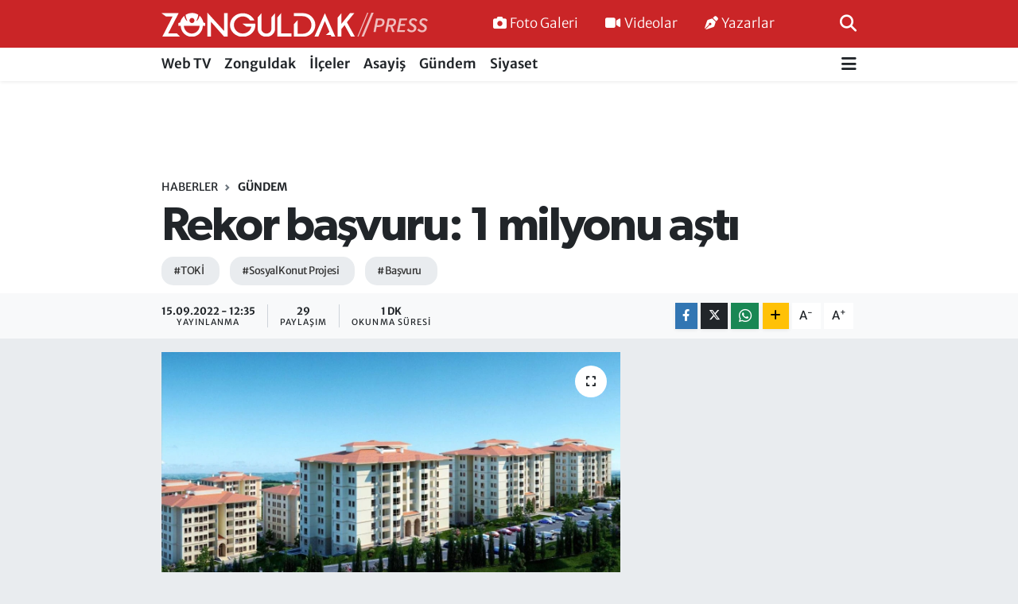

--- FILE ---
content_type: text/html; charset=UTF-8
request_url: https://www.zonguldakpress.com/rekor-basvuru-1-milyonu-asti
body_size: 16139
content:
<!DOCTYPE html>
<html lang="tr" data-theme="flow">
<head>
<link rel="dns-prefetch" href="//www.zonguldakpress.com">
<link rel="dns-prefetch" href="//zonguldakpresscom.teimg.com">
<link rel="dns-prefetch" href="//static.tebilisim.com">
<link rel="dns-prefetch" href="//pagead2.googlesyndication.com">
<link rel="dns-prefetch" href="//www.googletagmanager.com">
<link rel="dns-prefetch" href="//www.facebook.com">
<link rel="dns-prefetch" href="//www.twitter.com">
<link rel="dns-prefetch" href="//www.instagram.com">
<link rel="dns-prefetch" href="//www.youtube.com">
<link rel="dns-prefetch" href="//api.whatsapp.com">
<link rel="dns-prefetch" href="//www.w3.org">
<link rel="dns-prefetch" href="//x.com">
<link rel="dns-prefetch" href="//www.linkedin.com">
<link rel="dns-prefetch" href="//pinterest.com">
<link rel="dns-prefetch" href="//t.me">
<link rel="dns-prefetch" href="//tebilisim.com">
<link rel="dns-prefetch" href="//facebook.com">
<link rel="dns-prefetch" href="//twitter.com">

    <meta charset="utf-8">
<title>Rekor başvuru: 1 milyonu aştı - Zonguldak Press - Doğru Haberin Adresi</title>
<meta name="keywords" content="TOKİ, Sosyal Konut Projesi, Başvuru">
<link rel="canonical" href="https://www.zonguldakpress.com/rekor-basvuru-1-milyonu-asti">
<meta name="viewport" content="width=device-width,initial-scale=1">
<meta name="X-UA-Compatible" content="IE=edge">
<meta name="robots" content="max-image-preview:large">
<meta name="theme-color" content="#ca2527">
<meta name="title" content="Rekor başvuru: 1 milyonu aştı">
<meta name="articleSection" content="news">
<meta name="datePublished" content="2022-09-15T12:35:00+03:00">
<meta name="dateModified" content="2022-09-15T12:35:00+03:00">
<meta name="articleAuthor" content="Abdullah KARABACAK">
<meta name="author" content="Abdullah KARABACAK">
<link rel="amphtml" href="https://www.zonguldakpress.com/rekor-basvuru-1-milyonu-asti/amp">
<meta property="og:site_name" content="Zonguldak Press - Doğru Haberin Adresi">
<meta property="og:title" content="Rekor başvuru: 1 milyonu aştı">
<meta property="og:description" content="">
<meta property="og:url" content="https://www.zonguldakpress.com/rekor-basvuru-1-milyonu-asti">
<meta property="og:image" content="https://zonguldakpresscom.teimg.com/crop/1280x720/zonguldakpress-com/uploads/2022/09/1472115.jpg">
<meta property="og:image:width" content="1280">
<meta property="og:image:height" content="720">
<meta property="og:image:alt" content="Rekor başvuru: 1 milyonu aştı">
<meta property="og:article:published_time" content="2022-09-15T12:35:00+03:00">
<meta property="og:article:modified_time" content="2022-09-15T12:35:00+03:00">
<meta property="og:type" content="article">
<meta name="twitter:card" content="summary_large_image">
<meta name="twitter:site" content="@@zonguldakpress">
<meta name="twitter:title" content="Rekor başvuru: 1 milyonu aştı">
<meta name="twitter:description" content="">
<meta name="twitter:image" content="https://zonguldakpresscom.teimg.com/crop/1280x720/zonguldakpress-com/uploads/2022/09/1472115.jpg">
<meta name="twitter:url" content="https://www.zonguldakpress.com/rekor-basvuru-1-milyonu-asti">
<link rel="shortcut icon" type="image/x-icon" href="https://zonguldakpresscom.teimg.com/zonguldakpress-com/uploads/2022/06/favicon.png">
<link rel="manifest" href="https://www.zonguldakpress.com/manifest.json?v=6.6.4" />
<link rel="preload" href="https://static.tebilisim.com/flow/assets/css/font-awesome/fa-solid-900.woff2" as="font" type="font/woff2" crossorigin />
<link rel="preload" href="https://static.tebilisim.com/flow/assets/css/font-awesome/fa-brands-400.woff2" as="font" type="font/woff2" crossorigin />
<link rel="preload" href="https://static.tebilisim.com/flow/vendor/te/fonts/merriweather/merriweather.woff2" as="font" type="font/woff2" crossorigin />

<link rel="preload"
	href="https://static.tebilisim.com/flow/vendor/te/fonts/gibson/Gibson-Bold.woff2"
	as="font" type="font/woff2" crossorigin />
<link rel="preload"
	href="https://static.tebilisim.com/flow/vendor/te/fonts/gibson/Gibson-BoldItalic.woff2"
	as="font" type="font/woff2" crossorigin />
<link rel="preload"
	href="https://static.tebilisim.com/flow/vendor/te/fonts/gibson/Gibson-Italic.woff2"
	as="font" type="font/woff2" crossorigin />
<link rel="preload"
	href="https://static.tebilisim.com/flow/vendor/te/fonts/gibson/Gibson-Light.woff2"
	as="font" type="font/woff2" crossorigin />
<link rel="preload"
	href="https://static.tebilisim.com/flow/vendor/te/fonts/gibson/Gibson-LightItalic.woff2"
	as="font" type="font/woff2" crossorigin />
<link rel="preload"
	href="https://static.tebilisim.com/flow/vendor/te/fonts/gibson/Gibson-SemiBold.woff2"
	as="font" type="font/woff2" crossorigin />
<link rel="preload"
	href="https://static.tebilisim.com/flow/vendor/te/fonts/gibson/Gibson-SemiBoldItalic.woff2"
	as="font" type="font/woff2" crossorigin />
<link rel="preload"
	href="https://static.tebilisim.com/flow/vendor/te/fonts/gibson/Gibson.woff2"
	as="font" type="font/woff2" crossorigin />

<link rel="preload" as="style" href="https://static.tebilisim.com/flow/vendor/te/fonts/merriweather.css?v=6.6.4">
<link rel="stylesheet" href="https://static.tebilisim.com/flow/vendor/te/fonts/merriweather.css?v=6.6.4">
<link rel="preload" as="style" href="https://static.tebilisim.com/flow/vendor/te/fonts/gibson.css?v=6.6.4">
<link rel="stylesheet" href="https://static.tebilisim.com/flow/vendor/te/fonts/gibson.css?v=6.6.4">

<link rel="preload" as="image" href="https://zonguldakpresscom.teimg.com/crop/1280x720/zonguldakpress-com/uploads/2022/09/1472115.jpg">
<style>:root {
        --te-link-color: #333;
        --te-link-hover-color: #000;
        --te-font: "Merriweather";
        --te-secondary-font: "Gibson";
        --te-h1-font-size: 60px;
        --te-color: #ca2527;
        --te-hover-color: #2e3192;
        --mm-ocd-width: 85%!important; /*  Mobil Menü Genişliği */
        --swiper-theme-color: var(--te-color)!important;
        --header-13-color: #ffc107;
    }</style><link rel="preload" as="style" href="https://static.tebilisim.com/flow/assets/vendor/bootstrap/css/bootstrap.min.css?v=6.6.4">
<link rel="stylesheet" href="https://static.tebilisim.com/flow/assets/vendor/bootstrap/css/bootstrap.min.css?v=6.6.4">
<link rel="preload" as="style" href="https://static.tebilisim.com/flow/assets/css/app6.6.4.min.css">
<link rel="stylesheet" href="https://static.tebilisim.com/flow/assets/css/app6.6.4.min.css">



<script type="application/ld+json">{"@context":"https:\/\/schema.org","@type":"WebSite","url":"https:\/\/www.zonguldakpress.com","potentialAction":{"@type":"SearchAction","target":"https:\/\/www.zonguldakpress.com\/arama?q={query}","query-input":"required name=query"}}</script>

<script type="application/ld+json">{"@context":"https:\/\/schema.org","@type":"NewsMediaOrganization","url":"https:\/\/www.zonguldakpress.com","name":"Zonguldak Press - Do\u011fru Haberin Adresi","logo":"https:\/\/zonguldakpresscom.teimg.com\/zonguldakpress-com\/uploads\/2022\/06\/zonguldak-press-logo-light-9.svg","sameAs":["https:\/\/www.facebook.com\/Zonguldak Press - 104974445565086","https:\/\/www.twitter.com\/@zonguldakpress","https:\/\/www.youtube.com\/@zonguldakpress\/videos","https:\/\/www.instagram.com\/zonguldakpresscom"]}</script>

<script type="application/ld+json">{"@context":"https:\/\/schema.org","@graph":[{"@type":"SiteNavigationElement","name":"Ana Sayfa","url":"https:\/\/www.zonguldakpress.com","@id":"https:\/\/www.zonguldakpress.com"},{"@type":"SiteNavigationElement","name":"webtv","url":"https:\/\/www.zonguldakpress.com\/webtv","@id":"https:\/\/www.zonguldakpress.com\/webtv"},{"@type":"SiteNavigationElement","name":"Zonguldak","url":"https:\/\/www.zonguldakpress.com\/zonguldak","@id":"https:\/\/www.zonguldakpress.com\/zonguldak"},{"@type":"SiteNavigationElement","name":"\u0130l\u00e7eler","url":"https:\/\/www.zonguldakpress.com\/ilceler","@id":"https:\/\/www.zonguldakpress.com\/ilceler"},{"@type":"SiteNavigationElement","name":"Asayi\u015f","url":"https:\/\/www.zonguldakpress.com\/asayis","@id":"https:\/\/www.zonguldakpress.com\/asayis"},{"@type":"SiteNavigationElement","name":"G\u00fcndem","url":"https:\/\/www.zonguldakpress.com\/gundem","@id":"https:\/\/www.zonguldakpress.com\/gundem"},{"@type":"SiteNavigationElement","name":"Siyaset","url":"https:\/\/www.zonguldakpress.com\/siyaset","@id":"https:\/\/www.zonguldakpress.com\/siyaset"},{"@type":"SiteNavigationElement","name":"D\u00fcnya","url":"https:\/\/www.zonguldakpress.com\/dunya","@id":"https:\/\/www.zonguldakpress.com\/dunya"},{"@type":"SiteNavigationElement","name":"K\u00fclt\u00fcr-Sanat","url":"https:\/\/www.zonguldakpress.com\/kultur-sanat","@id":"https:\/\/www.zonguldakpress.com\/kultur-sanat"},{"@type":"SiteNavigationElement","name":"Teknoloji","url":"https:\/\/www.zonguldakpress.com\/teknoloji","@id":"https:\/\/www.zonguldakpress.com\/teknoloji"},{"@type":"SiteNavigationElement","name":"Spor","url":"https:\/\/www.zonguldakpress.com\/spor","@id":"https:\/\/www.zonguldakpress.com\/spor"},{"@type":"SiteNavigationElement","name":"Sa\u011fl\u0131k","url":"https:\/\/www.zonguldakpress.com\/saglik","@id":"https:\/\/www.zonguldakpress.com\/saglik"},{"@type":"SiteNavigationElement","name":"Ekonomi","url":"https:\/\/www.zonguldakpress.com\/ekonomi","@id":"https:\/\/www.zonguldakpress.com\/ekonomi"},{"@type":"SiteNavigationElement","name":"\u00c7evre","url":"https:\/\/www.zonguldakpress.com\/cevre","@id":"https:\/\/www.zonguldakpress.com\/cevre"},{"@type":"SiteNavigationElement","name":"Ya\u015fam","url":"https:\/\/www.zonguldakpress.com\/yasam","@id":"https:\/\/www.zonguldakpress.com\/yasam"},{"@type":"SiteNavigationElement","name":"E\u011fitim","url":"https:\/\/www.zonguldakpress.com\/egitim","@id":"https:\/\/www.zonguldakpress.com\/egitim"},{"@type":"SiteNavigationElement","name":"\u0130leti\u015fim","url":"https:\/\/www.zonguldakpress.com\/iletisim","@id":"https:\/\/www.zonguldakpress.com\/iletisim"},{"@type":"SiteNavigationElement","name":"Gizlilik S\u00f6zle\u015fmesi","url":"https:\/\/www.zonguldakpress.com\/gizlilik-sozlesmesi","@id":"https:\/\/www.zonguldakpress.com\/gizlilik-sozlesmesi"},{"@type":"SiteNavigationElement","name":"Yazarlar","url":"https:\/\/www.zonguldakpress.com\/yazarlar","@id":"https:\/\/www.zonguldakpress.com\/yazarlar"},{"@type":"SiteNavigationElement","name":"Foto Galeri","url":"https:\/\/www.zonguldakpress.com\/foto-galeri","@id":"https:\/\/www.zonguldakpress.com\/foto-galeri"},{"@type":"SiteNavigationElement","name":"Video Galeri","url":"https:\/\/www.zonguldakpress.com\/video","@id":"https:\/\/www.zonguldakpress.com\/video"},{"@type":"SiteNavigationElement","name":"Anketler","url":"https:\/\/www.zonguldakpress.com\/anketler","@id":"https:\/\/www.zonguldakpress.com\/anketler"}]}</script>

<script type="application/ld+json">{"@context":"https:\/\/schema.org","@type":"BreadcrumbList","itemListElement":[{"@type":"ListItem","position":1,"item":{"@type":"Thing","@id":"https:\/\/www.zonguldakpress.com","name":"Haberler"}},{"@type":"ListItem","position":2,"item":{"@type":"Thing","@id":"https:\/\/www.zonguldakpress.com\/gundem","name":"G\u00fcndem"}},{"@type":"ListItem","position":3,"item":{"@type":"Thing","@id":"https:\/\/www.zonguldakpress.com\/rekor-basvuru-1-milyonu-asti","name":"Rekor ba\u015fvuru: 1 milyonu a\u015ft\u0131"}}]}</script>
<script type="application/ld+json">{"@context":"https:\/\/schema.org","@type":"NewsArticle","headline":"Rekor ba\u015fvuru: 1 milyonu a\u015ft\u0131","articleSection":"G\u00fcndem","dateCreated":"2022-09-15T12:35:00+03:00","datePublished":"2022-09-15T12:35:00+03:00","dateModified":"2022-09-15T12:35:00+03:00","wordCount":158,"genre":"news","mainEntityOfPage":{"@type":"WebPage","@id":"https:\/\/www.zonguldakpress.com\/rekor-basvuru-1-milyonu-asti"},"articleBody":"Cumhurba\u015fkan\u0131 Recep Tayyip Erdo\u011fan'\u0131n ge\u00e7ti\u011fimiz g\u00fcnlerde a\u00e7\u0131klad\u0131\u011f\u0131 Cumhuriyet tarihinin en b\u00fcy\u00fck sosyal konut projesinde ba\u015fvuru say\u0131s\u0131 ikinci g\u00fcn\u00fcnde 1 milyonu a\u015farak rekor k\u0131rd\u0131. Ba\u015fvurular e-Devlet, Ziraat Bankas\u0131 ve Halkbank \u00fczerinden katlanarak artmaya devam ediyor.\r\n\r\nTOK\u0130'nin sosyal konut projesine ba\u015fvurular d\u00fcn ba\u015flam\u0131\u015ft\u0131. Vatanda\u015flar taraf\u0131ndan yo\u011fun ilgi g\u00f6ren projenin ikinci g\u00fcn\u00fcnde rekor ba\u015fvuru geldi.\r\n\r\nCNN T\u00dcRK muhabiri Melike G\u00f6r\u00fcr\u2019\u00fcn detaylar\u0131n\u0131 canl\u0131 yay\u0131nda aktard\u0131\u011f\u0131na g\u00f6re, 81 \u0130lde Sosyal Konut Projesi\u2019ne ba\u015fvuranlar\u0131n say\u0131s\u0131 1 milyonu a\u015ft\u0131.\r\n\r\nKonutlarda detaylar\u0131 Cumhurba\u015fkan\u0131 Recep Tayyip Erdo\u011fan taraf\u0131ndan a\u00e7\u0131klanan ve d\u00fcn ba\u015flayan ba\u015fvurular, e-Devlet, Ziraat Bankas\u0131 ve Halkbank \u00fczerinden h\u0131zla artmaya devam ediyor.\r\n\r\nTOK\u0130 ba\u015fvuru \u015fartlar\u0131 ve tarihinin netle\u015fmesi sonras\u0131 ilk g\u00fcn 865 bin ba\u015fvuru yap\u0131lm\u0131\u015ft\u0131.","inLanguage":"tr-TR","keywords":["TOK\u0130","Sosyal Konut Projesi","Ba\u015fvuru"],"image":{"@type":"ImageObject","url":"https:\/\/zonguldakpresscom.teimg.com\/crop\/1280x720\/zonguldakpress-com\/uploads\/2022\/09\/1472115.jpg","width":"1280","height":"720","caption":"Rekor ba\u015fvuru: 1 milyonu a\u015ft\u0131"},"publishingPrinciples":"https:\/\/www.zonguldakpress.com\/gizlilik-sozlesmesi","isFamilyFriendly":"http:\/\/schema.org\/True","isAccessibleForFree":"http:\/\/schema.org\/True","publisher":{"@type":"Organization","name":"Zonguldak Press - Do\u011fru Haberin Adresi","image":"https:\/\/zonguldakpresscom.teimg.com\/zonguldakpress-com\/uploads\/2022\/06\/zonguldak-press-logo-light-9.svg","logo":{"@type":"ImageObject","url":"https:\/\/zonguldakpresscom.teimg.com\/zonguldakpress-com\/uploads\/2022\/06\/zonguldak-press-logo-light-9.svg","width":"640","height":"375"}},"author":{"@type":"Person","name":"Abdullah KARABACAK","honorificPrefix":"","jobTitle":"","url":null}}</script>





<style>
.mega-menu {z-index: 9999 !important;}
@media screen and (min-width: 1620px) {
    .container {width: 1280px!important; max-width: 1280px!important;}
    #ad_36 {margin-right: 15px !important;}
    #ad_9 {margin-left: 15px !important;}
}

@media screen and (min-width: 1325px) and (max-width: 1620px) {
    .container {width: 1100px!important; max-width: 1100px!important;}
    #ad_36 {margin-right: 100px !important;}
    #ad_9 {margin-left: 100px !important;}
}
@media screen and (min-width: 1295px) and (max-width: 1325px) {
    .container {width: 990px!important; max-width: 990px!important;}
    #ad_36 {margin-right: 165px !important;}
    #ad_9 {margin-left: 165px !important;}
}
@media screen and (min-width: 1200px) and (max-width: 1295px) {
    .container {width: 900px!important; max-width: 900px!important;}
    #ad_36 {margin-right: 210px !important;}
    #ad_9 {margin-left: 210px !important;}

}
</style><script async src="https://pagead2.googlesyndication.com/pagead/js/adsbygoogle.js?client=ca-pub-3537591028704787" crossorigin="anonymous" type="7f5dd9d3799df5cafc5bbc37-text/javascript"></script>



<script async data-cfasync="false"
	src="https://www.googletagmanager.com/gtag/js?id=G-VEXHB9YDRT"></script>
<script data-cfasync="false">
	window.dataLayer = window.dataLayer || [];
	  function gtag(){dataLayer.push(arguments);}
	  gtag('js', new Date());
	  gtag('config', 'G-VEXHB9YDRT');
</script>




</head>




<body class="d-flex flex-column min-vh-100">

    
    

    <header class="header-2">
    <nav class="top-header navbar navbar-expand-lg">
        <div class="container">
            <div class="d-lg-none">
                <a href="#menu" title="Ana Menü" class="text-white"><i class="fa fa-bars fa-lg"></i></a>
            </div>
                        <a class="navbar-brand me-0" href="/" title="Zonguldak Press - Doğru Haberin Adresi">
                <img src="https://zonguldakpresscom.teimg.com/zonguldakpress-com/uploads/2022/06/zonguldak-press-logo-light-9.svg" alt="Zonguldak Press - Doğru Haberin Adresi" width="335" height="40" class="light-mode img-fluid flow-logo">
<img src="https://zonguldakpresscom.teimg.com/zonguldakpress-com/uploads/2022/06/zonguldak-press-logo-light-9.svg" alt="Zonguldak Press - Doğru Haberin Adresi" width="335" height="40" class="dark-mode img-fluid flow-logo d-none">

            </a>
            
            <div class="d-none d-lg-block top-menu">
                <ul  class="nav lead">
        <li class="nav-item   ">
        <a href="/foto-galeri" class="nav-link text-white" target="_self" title="Foto Galeri"><i class="fa fa-camera me-1 text-white mr-1"></i>Foto Galeri</a>
        
    </li>
        <li class="nav-item   ">
        <a href="/video" class="nav-link text-white" target="_self" title="Videolar"><i class="fa fa-video me-1 text-white mr-1"></i>Videolar</a>
        
    </li>
        <li class="nav-item   ">
        <a href="/yazarlar" class="nav-link text-white" target="_self" title="Yazarlar"><i class="fa fa-pen-nib me-1 text-white mr-1"></i>Yazarlar</a>
        
    </li>
    </ul>

            </div>
            <ul class="navigation-menu nav">
                
                <li class="nav-item">
                    <a href="/arama" class="" title="Ara">
                        <i class="fa fa-search fa-lg text-white"></i>
                    </a>
                </li>

            </ul>
        </div>
    </nav>
    <div class="main-menu navbar navbar-expand-lg bg-white d-none d-lg-block shadow-sm pt-0 pb-0">
        <div class="container">

            <ul  class="nav fw-semibold">
        <li class="nav-item   ">
        <a href="/webtv" class="nav-link text-dark" target="_self" title="Web TV">Web TV</a>
        
    </li>
        <li class="nav-item   ">
        <a href="/zonguldak" class="nav-link text-dark" target="_self" title="Zonguldak">Zonguldak</a>
        
    </li>
        <li class="nav-item   ">
        <a href="/ilceler" class="nav-link text-dark" target="_self" title="İlçeler">İlçeler</a>
        
    </li>
        <li class="nav-item   ">
        <a href="/asayis" class="nav-link text-dark" target="_self" title="Asayiş">Asayiş</a>
        
    </li>
        <li class="nav-item   ">
        <a href="/gundem" class="nav-link text-dark" target="_self" title="Gündem">Gündem</a>
        
    </li>
        <li class="nav-item   ">
        <a href="/siyaset" class="nav-link text-dark" target="_self" title="Siyaset">Siyaset</a>
        
    </li>
    </ul>


            <ul class="nav d-flex flex-nowrap align-items-center">

                

                <li class="nav-item dropdown position-static">
                    <a class="nav-link pe-0 text-dark" data-bs-toggle="dropdown" href="#" aria-haspopup="true" aria-expanded="false" title="Ana Menü"><i class="fa fa-bars fa-lg"></i></a>
                    <div class="mega-menu dropdown-menu dropdown-menu-end text-capitalize shadow-lg border-0 rounded-0">

    <div class="row g-3 small p-3">

        
        <div class="col">
        <a href="/dunya" class="d-block border-bottom  pb-2 mb-2" target="_self" title="Dünya">Dünya</a>
            <a href="/kultur-sanat" class="d-block border-bottom  pb-2 mb-2" target="_self" title="Kültür-Sanat">Kültür-Sanat</a>
            <a href="/teknoloji" class="d-block border-bottom  pb-2 mb-2" target="_self" title="Teknoloji">Teknoloji</a>
            <a href="/spor" class="d-block border-bottom  pb-2 mb-2" target="_self" title="Spor">Spor</a>
            <a href="/saglik" class="d-block border-bottom  pb-2 mb-2" target="_self" title="Sağlık">Sağlık</a>
        </div>


    </div>

    <div class="p-3 bg-light">
                <a class="me-3"
            href="https://www.facebook.com/Zonguldak Press - 104974445565086" target="_blank" rel="nofollow noreferrer noopener"><i class="fab fa-facebook me-2 text-navy"></i> Facebook</a>
                        <a class="me-3"
            href="https://www.twitter.com/@zonguldakpress" target="_blank" rel="nofollow noreferrer noopener"><i class="fab fa-x-twitter "></i> Twitter</a>
                        <a class="me-3"
            href="https://www.instagram.com/zonguldakpresscom" target="_blank" rel="nofollow noreferrer noopener"><i class="fab fa-instagram me-2 text-magenta"></i> Instagram</a>
                                <a class="me-3"
            href="https://www.youtube.com/@zonguldakpress/videos" target="_blank" rel="nofollow noreferrer noopener"><i class="fab fa-youtube me-2 text-danger"></i> Youtube</a>
                                                <a class="" href="https://api.whatsapp.com/send?phone=05436201799 - 05366143543" title="Whatsapp" rel="nofollow noreferrer noopener"><i
            class="fab fa-whatsapp me-2 text-navy"></i> WhatsApp İhbar Hattı</a>    </div>

    <div class="mega-menu-footer p-2 bg-te-color">
        <a class="dropdown-item text-white" href="/kunye" title="Künye"><i class="fa fa-id-card me-2"></i> Künye</a>
        <a class="dropdown-item text-white" href="/iletisim" title="İletişim"><i class="fa fa-envelope me-2"></i> İletişim</a>
        <a class="dropdown-item text-white" href="/rss-baglantilari" title="RSS Bağlantıları"><i class="fa fa-rss me-2"></i> RSS Bağlantıları</a>
        <a class="dropdown-item text-white" href="/member/login" title="Üyelik Girişi"><i class="fa fa-user me-2"></i> Üyelik Girişi</a>
    </div>


</div>

                </li>
            </ul>
        </div>
    </div>
    <ul  class="mobile-categories d-lg-none list-inline bg-white">
        <li class="list-inline-item">
        <a href="/webtv" class="text-dark" target="_self" title="Web TV">
                Web TV
        </a>
    </li>
        <li class="list-inline-item">
        <a href="/zonguldak" class="text-dark" target="_self" title="Zonguldak">
                Zonguldak
        </a>
    </li>
        <li class="list-inline-item">
        <a href="/ilceler" class="text-dark" target="_self" title="İlçeler">
                İlçeler
        </a>
    </li>
        <li class="list-inline-item">
        <a href="/asayis" class="text-dark" target="_self" title="Asayiş">
                Asayiş
        </a>
    </li>
        <li class="list-inline-item">
        <a href="/gundem" class="text-dark" target="_self" title="Gündem">
                Gündem
        </a>
    </li>
        <li class="list-inline-item">
        <a href="/siyaset" class="text-dark" target="_self" title="Siyaset">
                Siyaset
        </a>
    </li>
    </ul>


</header>






<main class="single overflow-hidden" style="min-height: 300px">

            
    
    <div class="infinite" data-show-advert="1">

    

    <div class="infinite-item d-block" data-id="30063" data-category-id="29" data-reference="TE\Blog\Models\Post" data-json-url="/service/json/featured-infinite.json">

        

        <div class="post-header pt-3 bg-white">

    <div class="container">

        <div id="ad_131" data-channel="131" data-advert="temedya" data-rotation="120" class="d-none d-sm-flex flex-column align-items-center justify-content-start text-center mx-auto overflow-hidden mb-3" data-affix="0" style="width: 728px;height: 90px;" data-width="728" data-height="90"></div><div id="ad_131_mobile" data-channel="131" data-advert="temedya" data-rotation="120" class="d-flex d-sm-none flex-column align-items-center justify-content-start text-center mx-auto overflow-hidden mb-3" data-affix="0" style="width: 300px;height: 50px;" data-width="300" data-height="50"></div>
        <nav class="meta-category d-flex justify-content-lg-start" style="--bs-breadcrumb-divider: url(&#34;data:image/svg+xml,%3Csvg xmlns='http://www.w3.org/2000/svg' width='8' height='8'%3E%3Cpath d='M2.5 0L1 1.5 3.5 4 1 6.5 2.5 8l4-4-4-4z' fill='%236c757d'/%3E%3C/svg%3E&#34;);" aria-label="breadcrumb">
        <ol class="breadcrumb mb-0">
            <li class="breadcrumb-item"><a href="https://www.zonguldakpress.com" class="breadcrumb_link" target="_self">Haberler</a></li>
            <li class="breadcrumb-item active fw-bold" aria-current="page"><a href="/gundem" target="_self" class="breadcrumb_link text-dark" title="Gündem">Gündem</a></li>
        </ol>
</nav>

        <h1 class="h2 fw-bold text-lg-start headline my-2" itemprop="headline">Rekor başvuru: 1 milyonu aştı</h1>
        
        <h2 class="lead text-lg-start text-dark my-2 description" itemprop="description"></h2>
        
        <div class="news-tags">
        <a href="https://www.zonguldakpress.com/haberleri/toki" title="TOKİ" class="news-tags__link" rel="nofollow">#TOKİ</a>
        <a href="https://www.zonguldakpress.com/haberleri/sosyal-konut-projesi" title="Sosyal Konut Projesi" class="news-tags__link" rel="nofollow">#Sosyal Konut Projesi</a>
        <a href="https://www.zonguldakpress.com/haberleri/basvuru" title="Başvuru" class="news-tags__link" rel="nofollow">#Başvuru</a>
    </div>

    </div>

    <div class="bg-light py-1">
        <div class="container d-flex justify-content-between align-items-center">

            <div class="meta-author">
    
    <div class="box">
    <time class="fw-bold">15.09.2022 - 12:35</time>
    <span class="info">Yayınlanma</span>
</div>

    <div class="box">
    <span class="fw-bold">29</span>
    <span class="info text-dark">Paylaşım</span>
</div>

    
    <div class="box">
    <span class="fw-bold">1 Dk</span>
    <span class="info text-dark">Okunma Süresi</span>
</div>





</div>


            <div class="share-area justify-content-end align-items-center d-none d-lg-flex">

    <div class="mobile-share-button-container mb-2 d-block d-md-none">
    <button class="btn btn-primary btn-sm rounded-0 shadow-sm w-100" onclick="if (!window.__cfRLUnblockHandlers) return false; handleMobileShare(event, 'Rekor başvuru: 1 milyonu aştı', 'https://www.zonguldakpress.com/rekor-basvuru-1-milyonu-asti')" title="Paylaş" data-cf-modified-7f5dd9d3799df5cafc5bbc37-="">
        <i class="fas fa-share-alt me-2"></i>Paylaş
    </button>
</div>

<div class="social-buttons-new d-none d-md-flex justify-content-between">
    <a href="https://www.facebook.com/sharer/sharer.php?u=https%3A%2F%2Fwww.zonguldakpress.com%2Frekor-basvuru-1-milyonu-asti" onclick="if (!window.__cfRLUnblockHandlers) return false; initiateDesktopShare(event, 'facebook')" class="btn btn-primary btn-sm rounded-0 shadow-sm me-1" title="Facebook'ta Paylaş" data-platform="facebook" data-share-url="https://www.zonguldakpress.com/rekor-basvuru-1-milyonu-asti" data-share-title="Rekor başvuru: 1 milyonu aştı" rel="noreferrer nofollow noopener external" data-cf-modified-7f5dd9d3799df5cafc5bbc37-="">
        <i class="fab fa-facebook-f"></i>
    </a>

    <a href="https://x.com/intent/tweet?url=https%3A%2F%2Fwww.zonguldakpress.com%2Frekor-basvuru-1-milyonu-asti&text=Rekor+ba%C5%9Fvuru%3A+1+milyonu+a%C5%9Ft%C4%B1" onclick="if (!window.__cfRLUnblockHandlers) return false; initiateDesktopShare(event, 'twitter')" class="btn btn-dark btn-sm rounded-0 shadow-sm me-1" title="X'de Paylaş" data-platform="twitter" data-share-url="https://www.zonguldakpress.com/rekor-basvuru-1-milyonu-asti" data-share-title="Rekor başvuru: 1 milyonu aştı" rel="noreferrer nofollow noopener external" data-cf-modified-7f5dd9d3799df5cafc5bbc37-="">
        <i class="fab fa-x-twitter text-white"></i>
    </a>

    <a href="https://api.whatsapp.com/send?text=Rekor+ba%C5%9Fvuru%3A+1+milyonu+a%C5%9Ft%C4%B1+-+https%3A%2F%2Fwww.zonguldakpress.com%2Frekor-basvuru-1-milyonu-asti" onclick="if (!window.__cfRLUnblockHandlers) return false; initiateDesktopShare(event, 'whatsapp')" class="btn btn-success btn-sm rounded-0 btn-whatsapp shadow-sm me-1" title="Whatsapp'ta Paylaş" data-platform="whatsapp" data-share-url="https://www.zonguldakpress.com/rekor-basvuru-1-milyonu-asti" data-share-title="Rekor başvuru: 1 milyonu aştı" rel="noreferrer nofollow noopener external" data-cf-modified-7f5dd9d3799df5cafc5bbc37-="">
        <i class="fab fa-whatsapp fa-lg"></i>
    </a>

    <div class="dropdown">
        <button class="dropdownButton btn btn-sm rounded-0 btn-warning border-none shadow-sm me-1" type="button" data-bs-toggle="dropdown" name="socialDropdownButton" title="Daha Fazla">
            <i id="icon" class="fa fa-plus"></i>
        </button>

        <ul class="dropdown-menu dropdown-menu-end border-0 rounded-1 shadow">
            <li>
                <a href="https://www.linkedin.com/sharing/share-offsite/?url=https%3A%2F%2Fwww.zonguldakpress.com%2Frekor-basvuru-1-milyonu-asti" class="dropdown-item" onclick="if (!window.__cfRLUnblockHandlers) return false; initiateDesktopShare(event, 'linkedin')" data-platform="linkedin" data-share-url="https://www.zonguldakpress.com/rekor-basvuru-1-milyonu-asti" data-share-title="Rekor başvuru: 1 milyonu aştı" rel="noreferrer nofollow noopener external" title="Linkedin" data-cf-modified-7f5dd9d3799df5cafc5bbc37-="">
                    <i class="fab fa-linkedin text-primary me-2"></i>Linkedin
                </a>
            </li>
            <li>
                <a href="https://pinterest.com/pin/create/button/?url=https%3A%2F%2Fwww.zonguldakpress.com%2Frekor-basvuru-1-milyonu-asti&description=Rekor+ba%C5%9Fvuru%3A+1+milyonu+a%C5%9Ft%C4%B1&media=" class="dropdown-item" onclick="if (!window.__cfRLUnblockHandlers) return false; initiateDesktopShare(event, 'pinterest')" data-platform="pinterest" data-share-url="https://www.zonguldakpress.com/rekor-basvuru-1-milyonu-asti" data-share-title="Rekor başvuru: 1 milyonu aştı" rel="noreferrer nofollow noopener external" title="Pinterest" data-cf-modified-7f5dd9d3799df5cafc5bbc37-="">
                    <i class="fab fa-pinterest text-danger me-2"></i>Pinterest
                </a>
            </li>
            <li>
                <a href="https://t.me/share/url?url=https%3A%2F%2Fwww.zonguldakpress.com%2Frekor-basvuru-1-milyonu-asti&text=Rekor+ba%C5%9Fvuru%3A+1+milyonu+a%C5%9Ft%C4%B1" class="dropdown-item" onclick="if (!window.__cfRLUnblockHandlers) return false; initiateDesktopShare(event, 'telegram')" data-platform="telegram" data-share-url="https://www.zonguldakpress.com/rekor-basvuru-1-milyonu-asti" data-share-title="Rekor başvuru: 1 milyonu aştı" rel="noreferrer nofollow noopener external" title="Telegram" data-cf-modified-7f5dd9d3799df5cafc5bbc37-="">
                    <i class="fab fa-telegram-plane text-primary me-2"></i>Telegram
                </a>
            </li>
            <li class="border-0">
                <a class="dropdown-item" href="javascript:void(0)" onclick="if (!window.__cfRLUnblockHandlers) return false; printContent(event)" title="Yazdır" data-cf-modified-7f5dd9d3799df5cafc5bbc37-="">
                    <i class="fas fa-print text-dark me-2"></i>
                    Yazdır
                </a>
            </li>
            <li class="border-0">
                <a class="dropdown-item" href="javascript:void(0)" onclick="if (!window.__cfRLUnblockHandlers) return false; copyURL(event, 'https://www.zonguldakpress.com/rekor-basvuru-1-milyonu-asti')" rel="noreferrer nofollow noopener external" title="Bağlantıyı Kopyala" data-cf-modified-7f5dd9d3799df5cafc5bbc37-="">
                    <i class="fas fa-link text-dark me-2"></i>
                    Kopyala
                </a>
            </li>
        </ul>
    </div>
</div>

<script type="7f5dd9d3799df5cafc5bbc37-text/javascript">
    var shareableModelId = 30063;
    var shareableModelClass = 'TE\\Blog\\Models\\Post';

    function shareCount(id, model, platform, url) {
        fetch("https://www.zonguldakpress.com/sharecount", {
            method: 'POST',
            headers: {
                'Content-Type': 'application/json',
                'X-CSRF-TOKEN': document.querySelector('meta[name="csrf-token"]')?.getAttribute('content')
            },
            body: JSON.stringify({ id, model, platform, url })
        }).catch(err => console.error('Share count fetch error:', err));
    }

    function goSharePopup(url, title, width = 600, height = 400) {
        const left = (screen.width - width) / 2;
        const top = (screen.height - height) / 2;
        window.open(
            url,
            title,
            `width=${width},height=${height},left=${left},top=${top},resizable=yes,scrollbars=yes`
        );
    }

    async function handleMobileShare(event, title, url) {
        event.preventDefault();

        if (shareableModelId && shareableModelClass) {
            shareCount(shareableModelId, shareableModelClass, 'native_mobile_share', url);
        }

        const isAndroidWebView = navigator.userAgent.includes('Android') && !navigator.share;

        if (isAndroidWebView) {
            window.location.href = 'androidshare://paylas?title=' + encodeURIComponent(title) + '&url=' + encodeURIComponent(url);
            return;
        }

        if (navigator.share) {
            try {
                await navigator.share({ title: title, url: url });
            } catch (error) {
                if (error.name !== 'AbortError') {
                    console.error('Web Share API failed:', error);
                }
            }
        } else {
            alert("Bu cihaz paylaşımı desteklemiyor.");
        }
    }

    function initiateDesktopShare(event, platformOverride = null) {
        event.preventDefault();
        const anchor = event.currentTarget;
        const platform = platformOverride || anchor.dataset.platform;
        const webShareUrl = anchor.href;
        const contentUrl = anchor.dataset.shareUrl || webShareUrl;

        if (shareableModelId && shareableModelClass && platform) {
            shareCount(shareableModelId, shareableModelClass, platform, contentUrl);
        }

        goSharePopup(webShareUrl, platform ? platform.charAt(0).toUpperCase() + platform.slice(1) : "Share");
    }

    function copyURL(event, urlToCopy) {
        event.preventDefault();
        navigator.clipboard.writeText(urlToCopy).then(() => {
            alert('Bağlantı panoya kopyalandı!');
        }).catch(err => {
            console.error('Could not copy text: ', err);
            try {
                const textArea = document.createElement("textarea");
                textArea.value = urlToCopy;
                textArea.style.position = "fixed";
                document.body.appendChild(textArea);
                textArea.focus();
                textArea.select();
                document.execCommand('copy');
                document.body.removeChild(textArea);
                alert('Bağlantı panoya kopyalandı!');
            } catch (fallbackErr) {
                console.error('Fallback copy failed:', fallbackErr);
            }
        });
    }

    function printContent(event) {
        event.preventDefault();

        const triggerElement = event.currentTarget;
        const contextContainer = triggerElement.closest('.infinite-item') || document;

        const header      = contextContainer.querySelector('.post-header');
        const media       = contextContainer.querySelector('.news-section .col-lg-8 .inner, .news-section .col-lg-8 .ratio, .news-section .col-lg-8 iframe');
        const articleBody = contextContainer.querySelector('.article-text');

        if (!header && !media && !articleBody) {
            window.print();
            return;
        }

        let printHtml = '';
        
        if (header) {
            const titleEl = header.querySelector('h1');
            const descEl  = header.querySelector('.description, h2.lead');

            let cleanHeaderHtml = '<div class="printed-header">';
            if (titleEl) cleanHeaderHtml += titleEl.outerHTML;
            if (descEl)  cleanHeaderHtml += descEl.outerHTML;
            cleanHeaderHtml += '</div>';

            printHtml += cleanHeaderHtml;
        }

        if (media) {
            printHtml += media.outerHTML;
        }

        if (articleBody) {
            const articleClone = articleBody.cloneNode(true);
            articleClone.querySelectorAll('.post-flash').forEach(function (el) {
                el.parentNode.removeChild(el);
            });
            printHtml += articleClone.outerHTML;
        }
        const iframe = document.createElement('iframe');
        iframe.style.position = 'fixed';
        iframe.style.right = '0';
        iframe.style.bottom = '0';
        iframe.style.width = '0';
        iframe.style.height = '0';
        iframe.style.border = '0';
        document.body.appendChild(iframe);

        const frameWindow = iframe.contentWindow || iframe;
        const title = document.title || 'Yazdır';
        const headStyles = Array.from(document.querySelectorAll('link[rel="stylesheet"], style'))
            .map(el => el.outerHTML)
            .join('');

        iframe.onload = function () {
            try {
                frameWindow.focus();
                frameWindow.print();
            } finally {
                setTimeout(function () {
                    document.body.removeChild(iframe);
                }, 1000);
            }
        };

        const doc = frameWindow.document;
        doc.open();
        doc.write(`
            <!doctype html>
            <html lang="tr">
                <head>
<link rel="dns-prefetch" href="//www.zonguldakpress.com">
<link rel="dns-prefetch" href="//zonguldakpresscom.teimg.com">
<link rel="dns-prefetch" href="//static.tebilisim.com">
<link rel="dns-prefetch" href="//pagead2.googlesyndication.com">
<link rel="dns-prefetch" href="//www.googletagmanager.com">
<link rel="dns-prefetch" href="//www.facebook.com">
<link rel="dns-prefetch" href="//www.twitter.com">
<link rel="dns-prefetch" href="//www.instagram.com">
<link rel="dns-prefetch" href="//www.youtube.com">
<link rel="dns-prefetch" href="//api.whatsapp.com">
<link rel="dns-prefetch" href="//www.w3.org">
<link rel="dns-prefetch" href="//x.com">
<link rel="dns-prefetch" href="//www.linkedin.com">
<link rel="dns-prefetch" href="//pinterest.com">
<link rel="dns-prefetch" href="//t.me">
<link rel="dns-prefetch" href="//tebilisim.com">
<link rel="dns-prefetch" href="//facebook.com">
<link rel="dns-prefetch" href="//twitter.com">
                    <meta charset="utf-8">
                    <title>${title}</title>
                    ${headStyles}
                    <style>
                        html, body {
                            margin: 0;
                            padding: 0;
                            background: #ffffff;
                        }
                        .printed-article {
                            margin: 0;
                            padding: 20px;
                            box-shadow: none;
                            background: #ffffff;
                        }
                    </style>
                </head>
                <body>
                    <div class="printed-article">
                        ${printHtml}
                    </div>
                </body>
            </html>
        `);
        doc.close();
    }

    var dropdownButton = document.querySelector('.dropdownButton');
    if (dropdownButton) {
        var icon = dropdownButton.querySelector('#icon');
        var parentDropdown = dropdownButton.closest('.dropdown');
        if (parentDropdown && icon) {
            parentDropdown.addEventListener('show.bs.dropdown', function () {
                icon.classList.remove('fa-plus');
                icon.classList.add('fa-minus');
            });
            parentDropdown.addEventListener('hide.bs.dropdown', function () {
                icon.classList.remove('fa-minus');
                icon.classList.add('fa-plus');
            });
        }
    }
</script>

    
        
            <a href="#" title="Metin boyutunu küçült" class="te-textDown btn btn-sm btn-white rounded-0 me-1">A<sup>-</sup></a>
            <a href="#" title="Metin boyutunu büyüt" class="te-textUp btn btn-sm btn-white rounded-0 me-1">A<sup>+</sup></a>

            
        

    
</div>



        </div>


    </div>


</div>




        <div class="container g-0 g-sm-4">

            <div class="news-section overflow-hidden mt-lg-3">
                <div class="row g-3">
                    <div class="col-lg-8">

                        <div class="inner">
    <a href="https://zonguldakpresscom.teimg.com/crop/1280x720/zonguldakpress-com/uploads/2022/09/1472115.jpg" class="position-relative d-block" data-fancybox>
                        <div class="zoom-in-out m-3">
            <i class="fa fa-expand" style="font-size: 14px"></i>
        </div>
        <img class="img-fluid" src="https://zonguldakpresscom.teimg.com/crop/1280x720/zonguldakpress-com/uploads/2022/09/1472115.jpg" alt="Rekor başvuru: 1 milyonu aştı" width="860" height="504" loading="eager" fetchpriority="high" decoding="async" style="width:100%; aspect-ratio: 860 / 504;" />
            </a>
</div>





                        <div class="d-flex d-lg-none justify-content-between align-items-center p-2">

    <div class="mobile-share-button-container mb-2 d-block d-md-none">
    <button class="btn btn-primary btn-sm rounded-0 shadow-sm w-100" onclick="if (!window.__cfRLUnblockHandlers) return false; handleMobileShare(event, 'Rekor başvuru: 1 milyonu aştı', 'https://www.zonguldakpress.com/rekor-basvuru-1-milyonu-asti')" title="Paylaş" data-cf-modified-7f5dd9d3799df5cafc5bbc37-="">
        <i class="fas fa-share-alt me-2"></i>Paylaş
    </button>
</div>

<div class="social-buttons-new d-none d-md-flex justify-content-between">
    <a href="https://www.facebook.com/sharer/sharer.php?u=https%3A%2F%2Fwww.zonguldakpress.com%2Frekor-basvuru-1-milyonu-asti" onclick="if (!window.__cfRLUnblockHandlers) return false; initiateDesktopShare(event, 'facebook')" class="btn btn-primary btn-sm rounded-0 shadow-sm me-1" title="Facebook'ta Paylaş" data-platform="facebook" data-share-url="https://www.zonguldakpress.com/rekor-basvuru-1-milyonu-asti" data-share-title="Rekor başvuru: 1 milyonu aştı" rel="noreferrer nofollow noopener external" data-cf-modified-7f5dd9d3799df5cafc5bbc37-="">
        <i class="fab fa-facebook-f"></i>
    </a>

    <a href="https://x.com/intent/tweet?url=https%3A%2F%2Fwww.zonguldakpress.com%2Frekor-basvuru-1-milyonu-asti&text=Rekor+ba%C5%9Fvuru%3A+1+milyonu+a%C5%9Ft%C4%B1" onclick="if (!window.__cfRLUnblockHandlers) return false; initiateDesktopShare(event, 'twitter')" class="btn btn-dark btn-sm rounded-0 shadow-sm me-1" title="X'de Paylaş" data-platform="twitter" data-share-url="https://www.zonguldakpress.com/rekor-basvuru-1-milyonu-asti" data-share-title="Rekor başvuru: 1 milyonu aştı" rel="noreferrer nofollow noopener external" data-cf-modified-7f5dd9d3799df5cafc5bbc37-="">
        <i class="fab fa-x-twitter text-white"></i>
    </a>

    <a href="https://api.whatsapp.com/send?text=Rekor+ba%C5%9Fvuru%3A+1+milyonu+a%C5%9Ft%C4%B1+-+https%3A%2F%2Fwww.zonguldakpress.com%2Frekor-basvuru-1-milyonu-asti" onclick="if (!window.__cfRLUnblockHandlers) return false; initiateDesktopShare(event, 'whatsapp')" class="btn btn-success btn-sm rounded-0 btn-whatsapp shadow-sm me-1" title="Whatsapp'ta Paylaş" data-platform="whatsapp" data-share-url="https://www.zonguldakpress.com/rekor-basvuru-1-milyonu-asti" data-share-title="Rekor başvuru: 1 milyonu aştı" rel="noreferrer nofollow noopener external" data-cf-modified-7f5dd9d3799df5cafc5bbc37-="">
        <i class="fab fa-whatsapp fa-lg"></i>
    </a>

    <div class="dropdown">
        <button class="dropdownButton btn btn-sm rounded-0 btn-warning border-none shadow-sm me-1" type="button" data-bs-toggle="dropdown" name="socialDropdownButton" title="Daha Fazla">
            <i id="icon" class="fa fa-plus"></i>
        </button>

        <ul class="dropdown-menu dropdown-menu-end border-0 rounded-1 shadow">
            <li>
                <a href="https://www.linkedin.com/sharing/share-offsite/?url=https%3A%2F%2Fwww.zonguldakpress.com%2Frekor-basvuru-1-milyonu-asti" class="dropdown-item" onclick="if (!window.__cfRLUnblockHandlers) return false; initiateDesktopShare(event, 'linkedin')" data-platform="linkedin" data-share-url="https://www.zonguldakpress.com/rekor-basvuru-1-milyonu-asti" data-share-title="Rekor başvuru: 1 milyonu aştı" rel="noreferrer nofollow noopener external" title="Linkedin" data-cf-modified-7f5dd9d3799df5cafc5bbc37-="">
                    <i class="fab fa-linkedin text-primary me-2"></i>Linkedin
                </a>
            </li>
            <li>
                <a href="https://pinterest.com/pin/create/button/?url=https%3A%2F%2Fwww.zonguldakpress.com%2Frekor-basvuru-1-milyonu-asti&description=Rekor+ba%C5%9Fvuru%3A+1+milyonu+a%C5%9Ft%C4%B1&media=" class="dropdown-item" onclick="if (!window.__cfRLUnblockHandlers) return false; initiateDesktopShare(event, 'pinterest')" data-platform="pinterest" data-share-url="https://www.zonguldakpress.com/rekor-basvuru-1-milyonu-asti" data-share-title="Rekor başvuru: 1 milyonu aştı" rel="noreferrer nofollow noopener external" title="Pinterest" data-cf-modified-7f5dd9d3799df5cafc5bbc37-="">
                    <i class="fab fa-pinterest text-danger me-2"></i>Pinterest
                </a>
            </li>
            <li>
                <a href="https://t.me/share/url?url=https%3A%2F%2Fwww.zonguldakpress.com%2Frekor-basvuru-1-milyonu-asti&text=Rekor+ba%C5%9Fvuru%3A+1+milyonu+a%C5%9Ft%C4%B1" class="dropdown-item" onclick="if (!window.__cfRLUnblockHandlers) return false; initiateDesktopShare(event, 'telegram')" data-platform="telegram" data-share-url="https://www.zonguldakpress.com/rekor-basvuru-1-milyonu-asti" data-share-title="Rekor başvuru: 1 milyonu aştı" rel="noreferrer nofollow noopener external" title="Telegram" data-cf-modified-7f5dd9d3799df5cafc5bbc37-="">
                    <i class="fab fa-telegram-plane text-primary me-2"></i>Telegram
                </a>
            </li>
            <li class="border-0">
                <a class="dropdown-item" href="javascript:void(0)" onclick="if (!window.__cfRLUnblockHandlers) return false; printContent(event)" title="Yazdır" data-cf-modified-7f5dd9d3799df5cafc5bbc37-="">
                    <i class="fas fa-print text-dark me-2"></i>
                    Yazdır
                </a>
            </li>
            <li class="border-0">
                <a class="dropdown-item" href="javascript:void(0)" onclick="if (!window.__cfRLUnblockHandlers) return false; copyURL(event, 'https://www.zonguldakpress.com/rekor-basvuru-1-milyonu-asti')" rel="noreferrer nofollow noopener external" title="Bağlantıyı Kopyala" data-cf-modified-7f5dd9d3799df5cafc5bbc37-="">
                    <i class="fas fa-link text-dark me-2"></i>
                    Kopyala
                </a>
            </li>
        </ul>
    </div>
</div>

<script type="7f5dd9d3799df5cafc5bbc37-text/javascript">
    var shareableModelId = 30063;
    var shareableModelClass = 'TE\\Blog\\Models\\Post';

    function shareCount(id, model, platform, url) {
        fetch("https://www.zonguldakpress.com/sharecount", {
            method: 'POST',
            headers: {
                'Content-Type': 'application/json',
                'X-CSRF-TOKEN': document.querySelector('meta[name="csrf-token"]')?.getAttribute('content')
            },
            body: JSON.stringify({ id, model, platform, url })
        }).catch(err => console.error('Share count fetch error:', err));
    }

    function goSharePopup(url, title, width = 600, height = 400) {
        const left = (screen.width - width) / 2;
        const top = (screen.height - height) / 2;
        window.open(
            url,
            title,
            `width=${width},height=${height},left=${left},top=${top},resizable=yes,scrollbars=yes`
        );
    }

    async function handleMobileShare(event, title, url) {
        event.preventDefault();

        if (shareableModelId && shareableModelClass) {
            shareCount(shareableModelId, shareableModelClass, 'native_mobile_share', url);
        }

        const isAndroidWebView = navigator.userAgent.includes('Android') && !navigator.share;

        if (isAndroidWebView) {
            window.location.href = 'androidshare://paylas?title=' + encodeURIComponent(title) + '&url=' + encodeURIComponent(url);
            return;
        }

        if (navigator.share) {
            try {
                await navigator.share({ title: title, url: url });
            } catch (error) {
                if (error.name !== 'AbortError') {
                    console.error('Web Share API failed:', error);
                }
            }
        } else {
            alert("Bu cihaz paylaşımı desteklemiyor.");
        }
    }

    function initiateDesktopShare(event, platformOverride = null) {
        event.preventDefault();
        const anchor = event.currentTarget;
        const platform = platformOverride || anchor.dataset.platform;
        const webShareUrl = anchor.href;
        const contentUrl = anchor.dataset.shareUrl || webShareUrl;

        if (shareableModelId && shareableModelClass && platform) {
            shareCount(shareableModelId, shareableModelClass, platform, contentUrl);
        }

        goSharePopup(webShareUrl, platform ? platform.charAt(0).toUpperCase() + platform.slice(1) : "Share");
    }

    function copyURL(event, urlToCopy) {
        event.preventDefault();
        navigator.clipboard.writeText(urlToCopy).then(() => {
            alert('Bağlantı panoya kopyalandı!');
        }).catch(err => {
            console.error('Could not copy text: ', err);
            try {
                const textArea = document.createElement("textarea");
                textArea.value = urlToCopy;
                textArea.style.position = "fixed";
                document.body.appendChild(textArea);
                textArea.focus();
                textArea.select();
                document.execCommand('copy');
                document.body.removeChild(textArea);
                alert('Bağlantı panoya kopyalandı!');
            } catch (fallbackErr) {
                console.error('Fallback copy failed:', fallbackErr);
            }
        });
    }

    function printContent(event) {
        event.preventDefault();

        const triggerElement = event.currentTarget;
        const contextContainer = triggerElement.closest('.infinite-item') || document;

        const header      = contextContainer.querySelector('.post-header');
        const media       = contextContainer.querySelector('.news-section .col-lg-8 .inner, .news-section .col-lg-8 .ratio, .news-section .col-lg-8 iframe');
        const articleBody = contextContainer.querySelector('.article-text');

        if (!header && !media && !articleBody) {
            window.print();
            return;
        }

        let printHtml = '';
        
        if (header) {
            const titleEl = header.querySelector('h1');
            const descEl  = header.querySelector('.description, h2.lead');

            let cleanHeaderHtml = '<div class="printed-header">';
            if (titleEl) cleanHeaderHtml += titleEl.outerHTML;
            if (descEl)  cleanHeaderHtml += descEl.outerHTML;
            cleanHeaderHtml += '</div>';

            printHtml += cleanHeaderHtml;
        }

        if (media) {
            printHtml += media.outerHTML;
        }

        if (articleBody) {
            const articleClone = articleBody.cloneNode(true);
            articleClone.querySelectorAll('.post-flash').forEach(function (el) {
                el.parentNode.removeChild(el);
            });
            printHtml += articleClone.outerHTML;
        }
        const iframe = document.createElement('iframe');
        iframe.style.position = 'fixed';
        iframe.style.right = '0';
        iframe.style.bottom = '0';
        iframe.style.width = '0';
        iframe.style.height = '0';
        iframe.style.border = '0';
        document.body.appendChild(iframe);

        const frameWindow = iframe.contentWindow || iframe;
        const title = document.title || 'Yazdır';
        const headStyles = Array.from(document.querySelectorAll('link[rel="stylesheet"], style'))
            .map(el => el.outerHTML)
            .join('');

        iframe.onload = function () {
            try {
                frameWindow.focus();
                frameWindow.print();
            } finally {
                setTimeout(function () {
                    document.body.removeChild(iframe);
                }, 1000);
            }
        };

        const doc = frameWindow.document;
        doc.open();
        doc.write(`
            <!doctype html>
            <html lang="tr">
                <head>
<link rel="dns-prefetch" href="//www.zonguldakpress.com">
<link rel="dns-prefetch" href="//zonguldakpresscom.teimg.com">
<link rel="dns-prefetch" href="//static.tebilisim.com">
<link rel="dns-prefetch" href="//pagead2.googlesyndication.com">
<link rel="dns-prefetch" href="//www.googletagmanager.com">
<link rel="dns-prefetch" href="//www.facebook.com">
<link rel="dns-prefetch" href="//www.twitter.com">
<link rel="dns-prefetch" href="//www.instagram.com">
<link rel="dns-prefetch" href="//www.youtube.com">
<link rel="dns-prefetch" href="//api.whatsapp.com">
<link rel="dns-prefetch" href="//www.w3.org">
<link rel="dns-prefetch" href="//x.com">
<link rel="dns-prefetch" href="//www.linkedin.com">
<link rel="dns-prefetch" href="//pinterest.com">
<link rel="dns-prefetch" href="//t.me">
<link rel="dns-prefetch" href="//tebilisim.com">
<link rel="dns-prefetch" href="//facebook.com">
<link rel="dns-prefetch" href="//twitter.com">
                    <meta charset="utf-8">
                    <title>${title}</title>
                    ${headStyles}
                    <style>
                        html, body {
                            margin: 0;
                            padding: 0;
                            background: #ffffff;
                        }
                        .printed-article {
                            margin: 0;
                            padding: 20px;
                            box-shadow: none;
                            background: #ffffff;
                        }
                    </style>
                </head>
                <body>
                    <div class="printed-article">
                        ${printHtml}
                    </div>
                </body>
            </html>
        `);
        doc.close();
    }

    var dropdownButton = document.querySelector('.dropdownButton');
    if (dropdownButton) {
        var icon = dropdownButton.querySelector('#icon');
        var parentDropdown = dropdownButton.closest('.dropdown');
        if (parentDropdown && icon) {
            parentDropdown.addEventListener('show.bs.dropdown', function () {
                icon.classList.remove('fa-plus');
                icon.classList.add('fa-minus');
            });
            parentDropdown.addEventListener('hide.bs.dropdown', function () {
                icon.classList.remove('fa-minus');
                icon.classList.add('fa-plus');
            });
        }
    }
</script>

    
        
        <div class="google-news share-are text-end">

            <a href="#" title="Metin boyutunu küçült" class="te-textDown btn btn-sm btn-white rounded-0 me-1">A<sup>-</sup></a>
            <a href="#" title="Metin boyutunu büyüt" class="te-textUp btn btn-sm btn-white rounded-0 me-1">A<sup>+</sup></a>

            
        </div>
        

    
</div>


                        <div class="card border-0 rounded-0 mb-3">
                            <div class="article-text container-padding" data-text-id="30063" property="articleBody">
                                
                                <p><b>Cumhurbaşkanı Recep Tayyip Erdoğan'ın geçtiğimiz günlerde açıkladığı Cumhuriyet tarihinin en büyük sosyal konut projesinde başvuru sayısı ikinci gününde 1 milyonu aşarak rekor kırdı. Başvurular e-Devlet, Ziraat Bankası ve Halkbank üzerinden katlanarak artmaya devam ediyor.</b></p><div id="ad_121" data-channel="121" data-advert="temedya" data-rotation="120" class="mb-3 text-center"></div>
                                <div id="ad_121_mobile" data-channel="121" data-advert="temedya" data-rotation="120" class="mb-3 text-center"></div>

<p>TOKİ'nin sosyal konut projesine başvurular dün başlamıştı. Vatandaşlar tarafından yoğun ilgi gören projenin ikinci gününde rekor başvuru geldi.</p>

<p>CNN TÜRK muhabiri Melike Görür’ün detaylarını canlı yayında aktardığına göre, 81 İlde Sosyal Konut Projesi’ne başvuranların sayısı 1 milyonu aştı.</p>

<p>Konutlarda detayları Cumhurbaşkanı Recep Tayyip Erdoğan tarafından açıklanan ve dün başlayan başvurular, e-Devlet, Ziraat Bankası ve Halkbank üzerinden hızla artmaya devam ediyor.</p><div class="post-flash">
        <!--<h3 class="post-flash__title">Gözden kaçırmayın</h3>-->
                <a class="d-block bg-danger text-light my-3 p-1" href="/dugun-magandalari-hapi-yuttu" title="Düğün magandaları hapı yuttu" target="_self">
            <div class="row g-0 align-items-center">
            <div class="col-5 col-sm-3">
                <img src="https://zonguldakpresscom.teimg.com/crop/250x150/zonguldakpress-com/uploads/2025/12/208201951476234.jpg" loading="lazy" width="860" height="504" alt="Düğün magandaları hapı yuttu" class="img-fluid">
            </div>
            <div class="col-7 col-sm-9">
                <div class="post-flash-heading p-2">
                <div class="title-3-line mb-0 mb-md-2 fw-bold lh-sm text-white">Düğün magandaları hapı yuttu</div>
                <div class="btn btn-white text-danger btn-sm fw-bold d-none d-md-inline border-0" style="background-color: #fff!important ">İçeriği Görüntüle <i class="fa fa-arrow-right ps-2"></i></div>
                </div>
            </div>
            </div>
        </a>
            </div>


<p>TOKİ başvuru şartları ve tarihinin netleşmesi sonrası ilk gün 865 bin başvuru yapılmıştı.</p></p><div class="article-source py-3 small ">
                </div>

                                                                <div id="ad_138" data-channel="138" data-advert="temedya" data-rotation="120" class="d-none d-sm-flex flex-column align-items-center justify-content-start text-center mx-auto overflow-hidden my-3" data-affix="0" style="width: 728px;height: 90px;" data-width="728" data-height="90"></div><div id="ad_138_mobile" data-channel="138" data-advert="temedya" data-rotation="120" class="d-flex d-sm-none flex-column align-items-center justify-content-start text-center mx-auto overflow-hidden my-3" data-affix="0" style="width: 300px;height: 50px;" data-width="300" data-height="50"></div>
                            </div>
                        </div>

                        <div class="editors-choice my-3">
        <div class="row g-2">
                            <div class="col-12">
                    <a class="d-block bg-te-color p-1" href="/son-fenerci" title="Son Fenerci..." target="_self">
                        <div class="row g-1 align-items-center">
                            <div class="col-5 col-sm-3">
                                <img src="https://zonguldakpresscom.teimg.com/crop/250x150/zonguldakpress-com/uploads/2023/11/fb-img-1700305310158.jpg" loading="lazy" width="860" height="504"
                                    alt="Son Fenerci..." class="img-fluid">
                            </div>
                            <div class="col-7 col-sm-9">
                                <div class="post-flash-heading p-2 text-white">
                                    <span class="mini-title d-none d-md-inline">Editörün Seçtiği</span>
                                    <div class="h4 title-3-line mb-0 fw-bold lh-sm">
                                        Son Fenerci...
                                    </div>
                                </div>
                            </div>
                        </div>
                    </a>
                </div>
                    </div>
    </div>





                        <div class="author-box my-3 p-3 bg-white">
        <div class="d-flex">
            <div class="flex-shrink-0">
                <a href="/muhabir/2/abdullah-karabacak" title="Abdullah KARABACAK">
                    <img class="img-fluid rounded-circle" width="96" height="96"
                        src="[data-uri]" loading="lazy"
                        alt="Abdullah KARABACAK">
                </a>
            </div>
            <div class="flex-grow-1 align-self-center ms-3">
                <div class="text-dark small text-uppercase">Editör Hakkında</div>
                <div class="h4"><a href="/muhabir/2/abdullah-karabacak" title="Abdullah KARABACAK">Abdullah KARABACAK</a></div>
                <div class="text-secondary small show-all-text mb-2"></div>

                <div class="social-buttons d-flex justify-content-start">
                                            <a href="/cdn-cgi/l/email-protection#34555650415858555c1a5f554655565557555f744e5b5a53415850555f44465147471a575b59" class="btn btn-outline-dark btn-sm me-1 rounded-1" title="E-Mail" target="_blank"><i class="fa fa-envelope"></i></a>
                                                                                                                                        </div>

            </div>
        </div>
    </div>





                        <div class="related-news my-3 bg-white p-3">
    <div class="section-title d-flex mb-3 align-items-center">
        <div class="h2 lead flex-shrink-1 text-te-color m-0 text-nowrap fw-bold">Bunlar da ilginizi çekebilir</div>
        <div class="flex-grow-1 title-line ms-3"></div>
    </div>
    <div class="row g-3">
                <div class="col-6 col-lg-4">
            <a href="/kar-bastirdi-82-koy-yolu-ulasima-kapali" title="Kar bastırdı, 82 köy yolu ulaşıma kapalı" target="_self">
                <img class="img-fluid" src="https://zonguldakpresscom.teimg.com/crop/250x150/zonguldakpress-com/uploads/2026/01/607422631-1284725427018402-3198752484729312600-n-2.jpg" width="860" height="504" alt="Kar bastırdı, 82 köy yolu ulaşıma kapalı"></a>
                <h3 class="h5 mt-1">
                    <a href="/kar-bastirdi-82-koy-yolu-ulasima-kapali" title="Kar bastırdı, 82 köy yolu ulaşıma kapalı" target="_self">Kar bastırdı, 82 köy yolu ulaşıma kapalı</a>
                </h3>
            </a>
        </div>
                <div class="col-6 col-lg-4">
            <a href="/kar-gecit-vermedi-198-koy-yolu-ulasima-kapali" title="Kar geçit vermedi: 198 köy yolu ulaşıma kapalı" target="_self">
                <img class="img-fluid" src="https://zonguldakpresscom.teimg.com/crop/250x150/zonguldakpress-com/uploads/2026/01/606887024-1194246909552054-4487608691330704372-n.jpg" width="860" height="504" alt="Kar geçit vermedi: 198 köy yolu ulaşıma kapalı"></a>
                <h3 class="h5 mt-1">
                    <a href="/kar-gecit-vermedi-198-koy-yolu-ulasima-kapali" title="Kar geçit vermedi: 198 köy yolu ulaşıma kapalı" target="_self">Kar geçit vermedi: 198 köy yolu ulaşıma kapalı</a>
                </h3>
            </a>
        </div>
                <div class="col-6 col-lg-4">
            <a href="/2026nin-en-aci-haberi" title="2026&#039;nın en acı haberi..." target="_self">
                <img class="img-fluid" src="https://zonguldakpresscom.teimg.com/crop/250x150/zonguldakpress-com/uploads/2026/01/vbhfg.png" width="860" height="504" alt="2026&#039;nın en acı haberi..."></a>
                <h3 class="h5 mt-1">
                    <a href="/2026nin-en-aci-haberi" title="2026&#039;nın en acı haberi..." target="_self">2026&#039;nın en acı haberi...</a>
                </h3>
            </a>
        </div>
                <div class="col-6 col-lg-4">
            <a href="/zonguldakta-okullar-tatil-2" title="Zonguldak&#039;ta okullar tatil" target="_self">
                <img class="img-fluid" src="https://zonguldakpresscom.teimg.com/crop/250x150/zonguldakpress-com/uploads/2026/01/fguhfgjh.png" width="860" height="504" alt="Zonguldak&#039;ta okullar tatil"></a>
                <h3 class="h5 mt-1">
                    <a href="/zonguldakta-okullar-tatil-2" title="Zonguldak&#039;ta okullar tatil" target="_self">Zonguldak&#039;ta okullar tatil</a>
                </h3>
            </a>
        </div>
                <div class="col-6 col-lg-4">
            <a href="/kar-bastirdi-61-koy-yolu-kapali" title="Kar bastırdı: 61 köy yolu kapalı" target="_self">
                <img class="img-fluid" src="https://zonguldakpresscom.teimg.com/crop/250x150/zonguldakpress-com/uploads/2026/01/g9k-t-1h-w-i-a-a5-qvb.jpg" width="860" height="504" alt="Kar bastırdı: 61 köy yolu kapalı"></a>
                <h3 class="h5 mt-1">
                    <a href="/kar-bastirdi-61-koy-yolu-kapali" title="Kar bastırdı: 61 köy yolu kapalı" target="_self">Kar bastırdı: 61 köy yolu kapalı</a>
                </h3>
            </a>
        </div>
                <div class="col-6 col-lg-4">
            <a href="/sehitlerimiz-var" title="Şehitlerimiz var" target="_self">
                <img class="img-fluid" src="https://zonguldakpresscom.teimg.com/crop/250x150/zonguldakpress-com/uploads/2025/12/f-b-i-m-g-1767008980853.jpg" width="860" height="504" alt="Şehitlerimiz var"></a>
                <h3 class="h5 mt-1">
                    <a href="/sehitlerimiz-var" title="Şehitlerimiz var" target="_self">Şehitlerimiz var</a>
                </h3>
            </a>
        </div>
            </div>
</div>


                        <div id="ad_133" data-channel="133" data-advert="temedya" data-rotation="120" class="d-none d-sm-flex flex-column align-items-center justify-content-start text-center mx-auto overflow-hidden my-3" data-affix="0" style="width: 728px;height: 90px;" data-width="728" data-height="90"></div><div id="ad_133_mobile" data-channel="133" data-advert="temedya" data-rotation="120" class="d-flex d-sm-none flex-column align-items-center justify-content-start text-center mx-auto overflow-hidden my-3" data-affix="0" style="width: 300px;height: 50px;" data-width="300" data-height="50"></div>

                                                    <div id="comments" class="bg-white mb-3 p-3">

    
    <div>
        <div class="section-title d-flex mb-3 align-items-center">
            <div class="h2 lead flex-shrink-1 text-te-color m-0 text-nowrap fw-bold">Yorumlar </div>
            <div class="flex-grow-1 title-line ms-3"></div>
        </div>


        <form method="POST" action="https://www.zonguldakpress.com/comments/add" accept-charset="UTF-8" id="form_30063"><input name="_token" type="hidden" value="Ua8G1JeUGsDYxnwVLMeQHdfqcuw6GBj733bz0fYG">
        <div id="nova_honeypot_qL2jExSefGl0INf3_wrap" style="display: none" aria-hidden="true">
        <input id="nova_honeypot_qL2jExSefGl0INf3"
               name="nova_honeypot_qL2jExSefGl0INf3"
               type="text"
               value=""
                              autocomplete="nope"
               tabindex="-1">
        <input name="valid_from"
               type="text"
               value="[base64]"
                              autocomplete="off"
               tabindex="-1">
    </div>
        <input name="reference_id" type="hidden" value="30063">
        <input name="reference_type" type="hidden" value="TE\Blog\Models\Post">
        <input name="parent_id" type="hidden" value="0">


        <div class="form-row">
            <div class="form-group mb-3">
                <textarea class="form-control" rows="3" placeholder="Yorumlarınızı ve düşüncelerinizi bizimle paylaşın" required name="body" cols="50"></textarea>
            </div>
            <div class="form-group mb-3">
                <input class="form-control" placeholder="Adınız soyadınız" required name="name" type="text">
            </div>


            
            <div class="form-group mb-3">
                <button type="submit" class="btn btn-te-color add-comment" data-id="30063" data-reference="TE\Blog\Models\Post">
                    <span class="spinner-border spinner-border-sm d-none"></span>
                    Gönder
                </button>
            </div>


        </div>

        
        </form>

        <div id="comment-area" class="comment_read_30063" data-post-id="30063" data-model="TE\Blog\Models\Post" data-action="/comments/list" ></div>

        
    </div>
</div>

                        

                    </div>

                    <div class="col-lg-4">
                        <!-- SECONDARY SIDEBAR -->
                        
                    </div>

                </div>
            </div>
        </div>

                    <a href="/madencilerden-tayfun-demire-ziyaret" class="d-none pagination__next"></a>
            </div>



</div>


</main>


<footer class="mt-auto">

                    <div class="footer bg-white py-3">
    <div class="container">
        <div class="row g-3">
            <div class="logo-area col-sm-7 col-lg-4 text-center text-lg-start small">
                <a href="/" title="Zonguldak Press - Doğru Haberin Adresi" class="d-block mb-3" >
                    <img src="https://zonguldakpresscom.teimg.com/zonguldakpress-com/uploads/2022/06/zonguldak-press-logo-2.svg" alt="Zonguldak Press - Doğru Haberin Adresi" width="150" height="40" class="light-mode img-fluid flow-logo">
<img src="https://zonguldakpresscom.teimg.com/zonguldakpress-com/uploads/2022/06/zonguldak-press-logo-light-9.svg" alt="Zonguldak Press - Doğru Haberin Adresi" width="335" height="40" class="dark-mode img-fluid flow-logo d-none">

                </a>
                <p class="text-dark">Doğru Haberin Adresi....</p>
                <div class="social-buttons my-3">
                    <a class="btn-outline-primary text-center px-0 btn rounded-circle " rel="nofollow"
    href="https://www.facebook.com/Zonguldak Press - 104974445565086" target="_blank" title="Facebook">
    <i class="fab fa-facebook-f"></i>
</a>
<a class="btn-outline-dark text-center px-0 btn rounded-circle" rel="nofollow" href="https://www.twitter.com/@zonguldakpress" target="_blank" title="X">
    <i class="fab fa-x-twitter"></i>
</a>
<a class="btn-outline-purple text-center px-0 btn rounded-circle" rel="nofollow"
    href="https://www.instagram.com/zonguldakpresscom" target="_blank" title="Instagram">
    <i class="fab fa-instagram"></i>
</a>
<a class="btn-outline-danger text-center px-0 btn rounded-circle" rel="nofollow"
    href="https://www.youtube.com/@zonguldakpress/videos" target="_blank" title="Youtube">
    <i class="fab fa-youtube"></i>
</a>
<a class="btn-outline-success text-center px-0 btn rounded-circle" rel="nofollow"
    href="https://api.whatsapp.com/send?phone=05436201799 - 05366143543" title="Whatsapp"><i class="fab fa-whatsapp"></i></a>

                </div>
            </div>
                        <div class="category-area col-lg-5 small">
                <ul  class="list-inline footer-category">
        <li class="list-inline-item  ">
        <a href="/webtv" class="" target="_self" title="webtv"><i class="fa fa-caret-right text-te-color"></i>webtv</a>
    </li>
        <li class="list-inline-item  ">
        <a href="/zonguldak" class="" target="_self" title="Zonguldak"><i class="fa fa-caret-right text-te-color"></i>Zonguldak</a>
    </li>
        <li class="list-inline-item  ">
        <a href="/ilceler" class="" target="_self" title="İlçeler"><i class="fa fa-caret-right text-te-color"></i>İlçeler</a>
    </li>
        <li class="list-inline-item  ">
        <a href="/asayis" class="" target="_self" title="Asayiş"><i class="fa fa-caret-right text-te-color"></i>Asayiş</a>
    </li>
        <li class="list-inline-item  ">
        <a href="/gundem" class="" target="_self" title="Gündem"><i class="fa fa-caret-right text-te-color"></i>Gündem</a>
    </li>
        <li class="list-inline-item  ">
        <a href="/siyaset" class="" target="_self" title="Siyaset"><i class="fa fa-caret-right text-te-color"></i>Siyaset</a>
    </li>
        <li class="list-inline-item  ">
        <a href="/dunya" class="" target="_self" title="Dünya"><i class="fa fa-caret-right text-te-color"></i>Dünya</a>
    </li>
        <li class="list-inline-item  ">
        <a href="/kultur-sanat" class="" target="_self" title="Kültür-Sanat"><i class="fa fa-caret-right text-te-color"></i>Kültür-Sanat</a>
    </li>
        <li class="list-inline-item  ">
        <a href="/teknoloji" class="" target="_self" title="Teknoloji"><i class="fa fa-caret-right text-te-color"></i>Teknoloji</a>
    </li>
        <li class="list-inline-item  ">
        <a href="/spor" class="" target="_self" title="Spor"><i class="fa fa-caret-right text-te-color"></i>Spor</a>
    </li>
        <li class="list-inline-item  ">
        <a href="/kunye" class="" target="_self" title="Künye"><i class="fa fa-caret-right text-te-color"></i>Künye</a>
    </li>
    </ul>

            </div>
        </div>
        <div class="mobile-apps text-center pb-3">
            
        </div>
    </div>
</div>


<div class="copyright py-3 bg-gradient-te">
    <div class="container">
        <div class="row small align-items-center">
            <div class="col-lg-8 d-flex justify-content-evenly justify-content-lg-start align-items-center mb-3 mb-lg-0">
                <div class="footer-rss">
                    <a href="/rss" class="btn btn-light btn-sm me-3 text-nowrap" title="RSS" target="_self"><i class="fa fa-rss text-warning me-1"></i> RSS</a>
                </div>
                <div class="text-white text-center text-lg-start copyright-text">Copyright © 2022. Her hakkı saklıdır.</div>
            </div>
            <hr class="d-block d-lg-none">
            <div class="col-lg-4">
                <div class="text-white-50 text-center text-lg-end">
                    Haber Yazılımı: <a href="https://tebilisim.com/haber-yazilimi" target="_blank" class="text-white" title="haber yazılımı, haber sistemi, haber scripti">TE Bilişim</a>
                </div>
            </div>
        </div>
    </div>
</div>


        
    </footer>

    <a href="#" class="go-top mini-title">
        <i class="fa fa-long-arrow-up" aria-hidden="true"></i>
        <div class="text-uppercase">Üst</div>
    </a>

    <style>
        .go-top {
            position: fixed;
            background: var(--te-color);
            right: 1%;
            bottom: -100px;
            color: #fff;
            width: 40px;
            text-align: center;
            margin-left: -20px;
            padding-top: 10px;
            padding-bottom: 15px;
            border-radius: 100px;
            z-index: 50;
            opacity: 0;
            transition: .3s ease all;
        }

        /* Görünür hali */
        .go-top.show {
            opacity: 1;
            bottom: 10%;
        }
    </style>

    <script data-cfasync="false" src="/cdn-cgi/scripts/5c5dd728/cloudflare-static/email-decode.min.js"></script><script type="7f5dd9d3799df5cafc5bbc37-text/javascript">
        // Scroll'a göre göster/gizle
    window.addEventListener('scroll', function () {
    const button = document.querySelector('.go-top');
    if (window.scrollY > window.innerHeight) {
        button.classList.add('show');
    } else {
        button.classList.remove('show');
    }
    });

    // Tıklanınca yukarı kaydır
    document.querySelector('.go-top').addEventListener('click', function (e) {
    e.preventDefault();
    window.scrollTo({ top: 0, behavior: 'smooth' });
    });
    </script>

    <nav id="mobile-menu" class="fw-bold">
    <ul>
        <li class="mobile-extra py-3 text-center border-bottom d-flex justify-content-evenly">
            <a href="https://facebook.com/Zonguldak Press - 104974445565086" class="p-1 btn btn-outline-navy text-navy" target="_blank" title="facebook" rel="nofollow noreferrer noopener"><i class="fab fa-facebook-f"></i></a>            <a href="https://twitter.com/@zonguldakpress" class="p-1 btn btn-outline-dark text-dark" target="_blank" title="twitter" rel="nofollow noreferrer noopener"><i class="fab fa-x-twitter"></i></a>            <a href="https://www.instagram.com/zonguldakpresscom" class="p-1 btn btn-outline-purple text-purple" target="_blank" title="instagram" rel="nofollow noreferrer noopener"><i class="fab fa-instagram"></i></a>            <a href="https://www.youtube.com/@zonguldakpress/videos" class="p-1 btn btn-outline-danger text-danger" target="_blank" title="youtube" rel="nofollow noreferrer noopener"><i class="fab fa-youtube"></i></a>            <a href="https://api.whatsapp.com/send?phone=05436201799 - 05366143543" class="p-1 btn btn-outline-success text-success" target="_blank" title="Whatsapp" rel="nofollow noreferrer noopener"><i class="fab fa-whatsapp"></i></a>                                                        </li>

        <li class="Selected"><a href="/" title="Ana Sayfa"><i class="fa fa-home me-2 text-te-color"></i>Ana Sayfa</a>
        </li>
        <li><span><i class="fa fa-folder me-2 text-te-color"></i>Kategoriler</span>
            <ul >
        <li>
        <a href="/zonguldak" target="_self" title="Zonguldak" class="">
            <i class="fa fa-angle-right me-2 text-te-color"></i>
            Zonguldak
        </a>
        
    </li>
        <li>
        <a href="/ilceler" target="_self" title="İlçeler" class="">
            <i class="fa fa-angle-right me-2 text-te-color"></i>
            İlçeler
        </a>
        
    </li>
        <li>
        <a href="/asayis" target="_self" title="Asayiş" class="">
            <i class="fa fa-angle-right me-2 text-te-color"></i>
            Asayiş
        </a>
        
    </li>
        <li>
        <a href="/gundem" target="_self" title="Gündem" class="">
            <i class="fa fa-angle-right me-2 text-te-color"></i>
            Gündem
        </a>
        
    </li>
        <li>
        <a href="/siyaset" target="_self" title="Siyaset" class="">
            <i class="fa fa-angle-right me-2 text-te-color"></i>
            Siyaset
        </a>
        
    </li>
        <li>
        <a href="/dunya" target="_self" title="Dünya" class="">
            <i class="fa fa-angle-right me-2 text-te-color"></i>
            Dünya
        </a>
        
    </li>
        <li>
        <a href="/kultur-sanat" target="_self" title="Kültür-Sanat" class="">
            <i class="fa fa-angle-right me-2 text-te-color"></i>
            Kültür-Sanat
        </a>
        
    </li>
        <li>
        <a href="/teknoloji" target="_self" title="Teknoloji" class="">
            <i class="fa fa-angle-right me-2 text-te-color"></i>
            Teknoloji
        </a>
        
    </li>
        <li>
        <a href="/spor" target="_self" title="Spor" class="">
            <i class="fa fa-angle-right me-2 text-te-color"></i>
            Spor
        </a>
        
    </li>
        <li>
        <a href="/saglik" target="_self" title="Sağlık" class="">
            <i class="fa fa-angle-right me-2 text-te-color"></i>
            Sağlık
        </a>
        
    </li>
    </ul>

        </li>
                <li><a href="/foto-galeri" title="Foto Galeri"><i class="fa fa-camera me-2 text-te-color"></i> Foto Galeri</a></li>
                        <li><a href="/video" title="Video"><i class="fa fa-video me-2 text-te-color"></i> Video</a></li>
                        <li><a href="/yazarlar"  title="Yazarlar"><i class="fa fa-pen-nib me-2 text-te-color"></i> Yazarlar</a></li>
                                                        <li><a href="/anketler"  title="Anketler"><i class="fa fa-chart-bar me-2 text-te-color"></i> Anketler</a></li>
        
        <li><a href="/kunye" title="Künye"><i class="fa fa-id-card me-2 text-te-color"></i>Künye</a></li>
        <li><a href="/iletisim" title="İletişim"><i class="fa fa-envelope me-2  text-te-color"></i>İletişim</a></li>
            </ul>
    <a id="menu_close" title="Kapat" class="position-absolute" href="#"><i class="fa fa-times text-secondary"></i></a>
</nav>



    <!-- EXTERNAL LINK MODAL -->
<div class="modal fade" id="external-link" tabindex="-1" aria-labelledby="external-modal" aria-hidden="true" data-url="https://www.zonguldakpress.com">
    <div class="modal-dialog modal-dialog-centered">
        <div class="modal-content text-center rounded-0">
            <div class="modal-header">
                <img src="https://zonguldakpresscom.teimg.com/zonguldakpress-com/uploads/2022/06/zonguldak-press-logo-light-9.svg" alt="Zonguldak Press - Doğru Haberin Adresi" width="70px" height="40" class="light-mode img-fluid flow-logo">
                <a type="button" class="btn-close" data-bs-dismiss="modal" aria-label="Close"></a>
            </div>
            <div class="modal-body">
                <h3 class="modal-title fs-5" id="external-modal">Web sitemizden ayrılıyorsunuz</h3>
                <p class="text-danger external-url"></p>
                <p class="my-3">Bu bağlantı sizi <strong>https://www.zonguldakpress.com</strong> dışındaki bir siteye yönlendiriyor.</p>
            </div>
            <div class="modal-footer justify-content-center">
                <a class="btn rounded-0 btn-dark" id="stayBtn" data-bs-dismiss="modal">Sayfada Kal</a>
                <a class="btn rounded-0 btn-danger" id="continueBtn" data-bs-dismiss="modal">Devam Et</a>
            </div>
        </div>
    </div>
</div>

<script type="7f5dd9d3799df5cafc5bbc37-text/javascript">
// External Link Modal
document.addEventListener('DOMContentLoaded', (event) => {
    const siteUrl = TE.setting.url;
    //const allowedDomain = siteUrl.replace(/(^\w+:|^)\/\//, '').replace(/^www\./, '');
    const thisDomain = siteUrl.replace(/(^\w+:|^)\/\//, '').replace(/^www\./, '');


    const allowedDomains = [thisDomain, 'tebilisim.com', 'teimg.com'];


    const modal = document.getElementById("external-link");
    const stayBtn = document.getElementById("stayBtn");
    const continueBtn = document.getElementById("continueBtn");
    let pendingUrl = '';

    $(document).on('click', '.article-text a', function (e) {
         if ($(this).data('template') === 'theme.flow::views.ajax-template.editors') {
            return;
        }
        const url = new URL(this.href);
        const linkHostname = url.hostname.replace(/^www\./, '');


        const isAllowedDomain = allowedDomains.some(domain => {
            return linkHostname === domain || linkHostname.endsWith(`.${domain}`);
        })

        //if (linkHostname !== allowedDomain) {
        if (!isAllowedDomain) {
            e.preventDefault();
            pendingUrl = this.href;
            document.querySelector('.external-url').innerHTML = this.href;
            var myModal = new bootstrap.Modal(document.getElementById('external-link'));
            myModal.show();
        }
    });

    stayBtn.addEventListener('click', () => {

    });

    continueBtn.addEventListener('click', () => {
        modal.style.display = "none";
        $('.modal-backdrop').remove();
        window.open(pendingUrl, '_blank');
    });
});
</script>


<script type="7f5dd9d3799df5cafc5bbc37-text/javascript">
    // Tables include in table - responsive div
    document.addEventListener('DOMContentLoaded', function () {
        const tables = document.querySelectorAll('table');

        tables.forEach(table => {
            const div = document.createElement('div');
            div.classList.add('table-responsive');
            table.parentNode.insertBefore(div, table);
            div.appendChild(table);
        });
    });
</script>


    <link rel="stylesheet" href="https://www.zonguldakpress.com/vendor/te/plugins/cookie-consent/css/cookie-consent.css?v=1.0.0">
<link rel="stylesheet" href="https://www.zonguldakpress.com/vendor/te/plugins/advert/css/advert-public.css?v=6.6.4">
<link rel="stylesheet" href="https://www.zonguldakpress.com/vendor/te/packages/fancybox/jquery.fancybox.min.css?v=6.6.4">
<link rel="preload" as="script" href="https://static.tebilisim.com/flow/assets/vendor/jquery/jquery.min.js?v=6.6.4">
<link rel="preload" as="script" href="https://static.tebilisim.com/flow/assets/js/app6.6.4.min.js?v=6.6.4">

<script type="7f5dd9d3799df5cafc5bbc37-text/javascript">
                var TE = TE || {};
                TE = {"setting":{"url":"https:\/\/www.zonguldakpress.com","theme":"flow","language":"tr","dark_mode":"0","fixed_menu":"1","show_hit":"0","logo":"https:\/\/zonguldakpresscom.teimg.com\/zonguldakpress-com\/uploads\/2022\/06\/zonguldak-press-logo-light-9.svg","logo_dark":"https:\/\/zonguldakpresscom.teimg.com\/zonguldakpress-com\/uploads\/2022\/06\/zonguldak-press-logo-light-9.svg","image_alt_tag_as_title":"0","analytic_id":"G-VEXHB9YDRT"},"routes":[]};
            </script><script type="7f5dd9d3799df5cafc5bbc37-text/javascript">
                    TE.routes.hit = "\/bigdata\/hit.json";
                </script><script type="7f5dd9d3799df5cafc5bbc37-text/javascript">
            TE.slug = {"reference_id":30063,"reference_type":"TE\\Blog\\Models\\Post"};
        </script><script src="https://static.tebilisim.com/flow/assets/vendor/jquery/jquery.min.js?v=6.6.4" type="7f5dd9d3799df5cafc5bbc37-text/javascript"></script>
<script defer="defer" src="https://static.tebilisim.com/flow/assets/js/app6.6.4.min.js?v=6.6.4" type="7f5dd9d3799df5cafc5bbc37-text/javascript"></script>
<script defer="defer" src="https://www.zonguldakpress.com/vendor/te/plugins/advert/js/advert-public.js?v=6.6.4" type="7f5dd9d3799df5cafc5bbc37-text/javascript"></script>
<script src="https://www.zonguldakpress.com/vendor/te/plugins/cookie-consent/js/cookie-consent.js?v=1.0.0" type="7f5dd9d3799df5cafc5bbc37-text/javascript"></script>
<script src="https://www.zonguldakpress.com/vendor/te/js/hit.js?v=6.6.4" type="7f5dd9d3799df5cafc5bbc37-text/javascript"></script>
<script defer="defer" async="async" src="https://www.zonguldakpress.com/vendor/te/js/member.meta.js?v=6.6.4" type="7f5dd9d3799df5cafc5bbc37-text/javascript"></script>
<script defer="defer" async="async" src="https://www.zonguldakpress.com/vendor/te/plugins/blog/js/blog-public.js?v=6.6.4" type="7f5dd9d3799df5cafc5bbc37-text/javascript"></script>
<script defer="defer" async="async" src="https://www.zonguldakpress.com/vendor/te/plugins/comments/js/comments.js?v=6.6.4" type="7f5dd9d3799df5cafc5bbc37-text/javascript"></script>
<script defer="defer" async="async" src="https://www.zonguldakpress.com/vendor/te/packages/fancybox/jquery.fancybox.min.js" type="7f5dd9d3799df5cafc5bbc37-text/javascript"></script>

<div class="js-cookie-consent cookie-consent" style="background-color: #000 !important; color: #fff !important;">
        <div class="cookie-consent-body container p-0">
            <span class="cookie-consent__message">
                En iyi site deneyimi sağlamak için çerezlerden faydalanıyoruz. Detaylar için lütfen tıklayın.
                            </span>

            <button class="js-cookie-consent-agree cookie-consent__agree" style="background-color: #000 !important; color: #fff !important; border: 1px solid #fff !important;">
                Tamam
            </button>
        </div>
    </div>
    <div data-site-cookie-name="te_cookie_consent"></div>
    <div data-site-cookie-lifetime="7300"></div>
    <div data-site-cookie-domain=".zonguldakpress.com"></div>
    <div data-site-session-secure=";secure"></div>


<style>.navbar-brand img {max-width: 400px!important;}.footer img.flow-logo {width: 360px!important;}.top-header .lead, .main-menu .lead {font-size: 1rem!important;}@media only screen and (max-width: 600px) {.navbar-brand img {max-width: 250px!important;}}@media screen and (max-width: 767px) {.main-headline img.mask {height: 204px!important;}}@media screen and (min-width: 991px) and (max-width: 1199px) {.main-headline img.mask {height: 377px!important}}@media screen and (min-width: 1200px) and (max-width: 1399px) {.main-headline img.mask {height: 439px!important}}@media screen and (min-width: 1600px){.main-headline img.mask {height: 503px!important}}</style>


    
<script type="7f5dd9d3799df5cafc5bbc37-text/javascript">
(function () {
    const header         = document.querySelector("header");
    const pageHeader     = document.querySelector(".page-header");
    const subCategories  = document.querySelector(".sub-categories");
    const adTop          = document.querySelector("#ad_152");

    let headerHeight = 0;

    if (header) headerHeight += header.offsetHeight;
    if (pageHeader) headerHeight += pageHeader.offsetHeight;
    if (subCategories) headerHeight += subCategories.offsetHeight;
    if (adTop) headerHeight += adTop.offsetHeight + 33;

    const css = `#ad_36, #ad_9 { top: ${headerHeight}px !important; }`;
    const style = document.createElement("style");
    style.id = "adFixEarly";
    style.textContent = css;

    document.head.appendChild(style);
})();
</script>
<div id="ad_36" data-channel="36" data-advert="temedya" data-rotation="120" class="d-none d-sm-flex flex-column align-items-center justify-content-start text-center mx-auto overflow-hidden my-3 overflow-hidden" data-affix="0" style="width: 160px;height: 600px;" data-width="160" data-height="600"></div><div id="ad_9" data-channel="9" data-advert="temedya" data-rotation="120" class="d-none d-sm-flex flex-column align-items-center justify-content-start text-center mx-auto overflow-hidden my-3 overflow-hidden" data-affix="0" style="width: 160px;height: 600px;" data-width="160" data-height="600"></div>

    <script type="7f5dd9d3799df5cafc5bbc37-text/javascript">
    document.addEventListener('DOMContentLoaded', function() {
        var menuElement = document.querySelector('#mobile-menu');
        var menuTriggers = document.querySelectorAll('a[href="#menu"]'); // Birden fazla tetikleyici iÃ§in
        var menuClose = document.querySelector('#mobile-menu #menu_close');

        var locale = "tr";
        var menuTitle = (locale === 'tr') ? 'MENÜ' : 'MENU';

        if (menuElement && menuTriggers.length > 0 && menuClose) {
            var menu = new MmenuLight(menuElement, 'all');
            var navigator = menu.navigation({
                // selectedClass: 'Selected',
                slidingSubmenus: true,
                // theme: 'dark',
                title: menuTitle
            });
            var drawer = menu.offcanvas({
                position: 'left'
            });

            // Menü aÃ§ma
            menuTriggers.forEach(function(trigger) {
                trigger.addEventListener('click', function(evnt) {
                    evnt.preventDefault();
                    drawer.open();
                });
            });

            // Menü kapama
            menuClose.addEventListener('click', function(event) {
                event.preventDefault();
                drawer.close();
            });
        }
    });
</script>

    <script src="/cdn-cgi/scripts/7d0fa10a/cloudflare-static/rocket-loader.min.js" data-cf-settings="7f5dd9d3799df5cafc5bbc37-|49" defer></script><script defer src="https://static.cloudflareinsights.com/beacon.min.js/vcd15cbe7772f49c399c6a5babf22c1241717689176015" integrity="sha512-ZpsOmlRQV6y907TI0dKBHq9Md29nnaEIPlkf84rnaERnq6zvWvPUqr2ft8M1aS28oN72PdrCzSjY4U6VaAw1EQ==" data-cf-beacon='{"version":"2024.11.0","token":"7b6f082118dc48a6b593899dbf703dc8","r":1,"server_timing":{"name":{"cfCacheStatus":true,"cfEdge":true,"cfExtPri":true,"cfL4":true,"cfOrigin":true,"cfSpeedBrain":true},"location_startswith":null}}' crossorigin="anonymous"></script>
</body>
</html>





--- FILE ---
content_type: text/html; charset=utf-8
request_url: https://www.google.com/recaptcha/api2/aframe
body_size: 266
content:
<!DOCTYPE HTML><html><head><meta http-equiv="content-type" content="text/html; charset=UTF-8"></head><body><script nonce="k-u4V-ew8n06APioaQ_U-Q">/** Anti-fraud and anti-abuse applications only. See google.com/recaptcha */ try{var clients={'sodar':'https://pagead2.googlesyndication.com/pagead/sodar?'};window.addEventListener("message",function(a){try{if(a.source===window.parent){var b=JSON.parse(a.data);var c=clients[b['id']];if(c){var d=document.createElement('img');d.src=c+b['params']+'&rc='+(localStorage.getItem("rc::a")?sessionStorage.getItem("rc::b"):"");window.document.body.appendChild(d);sessionStorage.setItem("rc::e",parseInt(sessionStorage.getItem("rc::e")||0)+1);localStorage.setItem("rc::h",'1769015447477');}}}catch(b){}});window.parent.postMessage("_grecaptcha_ready", "*");}catch(b){}</script></body></html>

--- FILE ---
content_type: image/svg+xml
request_url: https://zonguldakpresscom.teimg.com/zonguldakpress-com/uploads/2022/06/zonguldak-press-logo-2.svg
body_size: 2243
content:
<?xml version="1.0" encoding="utf-8"?>
<!-- Generator: Adobe Illustrator 26.3.1, SVG Export Plug-In . SVG Version: 6.00 Build 0)  -->
<svg version="1.1" id="Layer_1" xmlns="http://www.w3.org/2000/svg" xmlns:xlink="http://www.w3.org/1999/xlink" x="0px" y="0px"
	 viewBox="0 0 1073.8 95.3" style="enable-background:new 0 0 1073.8 95.3;" xml:space="preserve">
<style type="text/css">
	.st0{fill-rule:evenodd;clip-rule:evenodd;fill:#CA2527;}
	.st1{fill:#2E3192;}
</style>
<g>
	<path class="st0" d="M176.1,52.3h-6h-3.6c-0.4,11.7-5.3,22.2-13,30c-8.1,8.1-19.6,13-31.9,13s-23-5-31.1-13
		c-7.7-7.7-12.6-18.3-13-30h-9.8V41l7.5-2.2c2.6-10.4,8.4-19.6,16.4-26.3c1.9,8.3,5.4,14.9,10.6,19.8c0.7,0,1.3,0,2,0
		C99.7,22,97.4,14.3,97,8.6c7.6-4.8,16.7-7.6,26.4-7.6c9.3,0,17.6,2.5,24.6,7c-0.3,5.7-2.6,13.7-7.3,24.3c0.7,0,1.3,0,2,0
		c5.3-5,8.9-11.8,10.7-20.3c7.8,6.8,13.3,16.2,15.6,26.9l7.1,2.1V52.3L176.1,52.3z M122.8,20.7c-5.6,0-10.1,4.5-10.1,10.1
		s4.5,10.1,10.1,10.1c5.6,0,10.1-4.5,10.1-10.1C132.9,25.2,128.4,20.7,122.8,20.7L122.8,20.7z M153.7,52.3h-41.2H90.3
		c0.4,8.2,3.8,15.5,9.3,20.9c5.7,5.7,13.7,9.3,22.4,9.3c8.8,0,16.7-3.6,22.4-9.3C149.9,67.8,153.3,60.4,153.7,52.3z"/>
	<path class="st0" d="M442.9,18.6l14.9-16.7v62.5c0,4.3-0.9,8.4-2.8,12.1c-1.8,3.7-4.4,7-7.6,9.8s-6.9,5-11.2,6.6
		c-4.2,1.6-8.8,2.4-13.7,2.4c-4.8,0-9.3-0.8-13.5-2.4s-7.9-3.8-11-6.6c-3.2-2.8-5.6-6-7.4-9.8c-1.8-3.7-2.7-7.8-2.7-12.1V18.6
		l14.9-16.7v62.5c0,2.5,0.5,4.8,1.6,7c1,2.2,2.5,4.1,4.2,5.7c1.8,1.7,3.9,3,6.4,3.9s5,1.4,7.8,1.4s5.5-0.5,7.9-1.4
		c2.5-0.9,4.6-2.2,6.4-3.9c1.8-1.7,3.3-3.6,4.3-5.7c1-2.2,1.6-4.5,1.6-7L442.9,18.6L442.9,18.6z"/>
	<polygon class="st0" points="69.1,1.7 69.2,1.7 27.1,81.8 62,81.9 75.3,95.1 75.3,95.3 3.1,95.3 3.1,95.1 44.9,14.8 17.6,14.8 
		0,1.7 0,1.5 69.2,1.5 	"/>
	<polygon class="st0" points="682.5,87.9 662.8,87.9 677.3,75.9 658.7,33 635.1,87.9 631.8,95.3 616.4,95.3 658.7,1.8 701,95.3 
		685.6,95.3 	"/>
	<path class="st0" d="M568.2,83.3c5.3,0,10.1-0.9,14.6-2.7c4.4-1.8,8.3-4.3,11.5-7.5s5.7-6.8,7.5-11.1c1.8-4.2,2.7-8.7,2.7-13.5
		s-0.9-9.3-2.7-13.5s-4.3-7.9-7.6-11.1s-7.1-5.6-11.5-7.5c-4.4-1.8-9.2-2.7-14.4-2.7H555h-6.2h-15.1v-12h36.2c7,0,13.5,1.2,19.6,3.7
		s11.4,5.8,15.9,10.1s8.1,9.2,10.8,14.9c2.6,5.7,4,11.7,4,18.2s-1.3,12.5-3.8,18.2s-6.1,10.6-10.5,14.8c-4.5,4.2-9.8,7.5-15.9,10
		c-6.1,2.5-12.8,3.7-20,3.7h-36.2v-50l15.1-16.2v54.2H568.2z"/>
	<path class="st0" d="M378.3,43.4c0.1,0.9,0.2,1.8,0.2,2.7s0.1,1.7,0.1,2.6c0,1.2,0,2.3-0.1,3.4c-0.1,1.1-0.2,2.2-0.4,3.3
		c-0.8,5.6-2.8,10.9-5.7,15.8c-3,4.9-6.7,9.1-11.2,12.7s-9.6,6.4-15.4,8.4s-11.9,3.1-18.4,3.1c-7.1,0-13.8-1.2-20-3.7
		c-6.3-2.5-11.7-5.8-16.3-10c-4.6-4.2-8.3-9.1-11-14.8s-4-11.7-4-18.2s1.3-12.5,4-18.2s6.3-10.6,11-14.8c4.6-4.2,10.1-7.5,16.3-10
		c6.3-2.5,13-3.7,20-3.7c5.4,0,10.5,0.7,15.4,2.1s9.3,3.4,13.4,5.9c4.1,2.6,7.7,5.6,10.8,9.1c3.2,3.5,5.7,7.4,7.7,11.5h-17.4
		c-3.1-4.8-7.3-8.6-12.5-11.5s-11-4.3-17.3-4.3c-4.9,0-9.5,0.9-13.9,2.7c-4.3,1.8-8.1,4.2-11.3,7.3c-3.2,3.1-5.8,6.6-7.6,10.7
		c-1.9,4.1-2.8,8.5-2.8,13.1c0,4.7,0.9,9.1,2.8,13.1c1.9,4.1,4.4,7.7,7.6,10.7c3.2,3.1,7,5.5,11.3,7.3s9,2.7,13.9,2.7
		c4.2,0,8.3-0.7,12.2-2c3.9-1.4,7.3-3.3,10.4-5.7c3.1-2.4,5.7-5.3,7.8-8.6c2.1-3.3,3.6-6.9,4.5-10.7h-20l-16.2-12h36.5
		C362.7,43.4,378.3,43.4,378.3,43.4z"/>
	<polygon class="st0" points="777.1,1.9 747.6,37.8 780.2,95.3 764.2,95.3 738.2,49.2 725.3,64.8 725.3,95.3 710.3,95.3 710.3,19.4 
		725.3,1.9 725.3,44.3 759.8,1.9 	"/>
	<polygon class="st0" points="482.1,1.7 482.1,81.9 524.4,81.9 524.4,95.3 467,95.3 467,19.2 	"/>
	<polygon class="st0" points="199.6,36.2 199.6,95.3 185.3,95.3 185.3,0 252.4,72.3 252.4,1.7 266.7,1.7 266.7,95.3 252.9,95.3 	"/>
</g>
<g>
	<g>
		<polygon class="st1" points="846.1,0 806,95.3 815.4,95.3 855.5,0 		"/>
		<polygon class="st1" points="829.5,0 789.4,95.3 793.9,95.3 834,0 		"/>
	</g>
	<g>
		<path class="st1" d="M854.7,76.6l10.7-53.9h16.2c2.6,0,5,0.2,7.1,0.7c2.2,0.5,4,1.3,5.6,2.4s2.8,2.6,3.7,4.3s1.3,3.8,1.3,6.3
			c0,3.5-0.6,6.5-1.9,9.1c-1.2,2.5-2.9,4.6-5.1,6.2c-2.2,1.6-4.7,2.8-7.7,3.5c-3,0.8-6.2,1.2-9.6,1.2h-7.5l-4,20.2
			C863.5,76.6,854.7,76.6,854.7,76.6z M869.1,49.3h6.8c4.8,0,8.4-1,10.9-2.9c2.5-2,3.8-4.9,3.8-8.7c0-2.8-0.9-4.8-2.7-6.1
			c-1.8-1.2-4.4-1.9-7.8-1.9H873L869.1,49.3z"/>
		<path class="st1" d="M901.5,76.6l10.7-53.9h15.9c2.6,0,4.9,0.2,7.1,0.7c2.1,0.5,4,1.2,5.6,2.3c1.6,1.1,2.8,2.4,3.7,4.1
			s1.3,3.7,1.3,6.1c0,2.5-0.4,4.8-1.1,6.8c-0.7,2-1.8,3.8-3.1,5.3s-2.9,2.8-4.7,3.9c-1.8,1-3.8,1.8-5.9,2.4l8.9,22.4h-9.5l-7.8-21.3
			h-8l-4.2,21.3L901.5,76.6L901.5,76.6z M916.1,48.2h6.8c4.6,0,8.1-1,10.5-3s3.5-4.7,3.5-8.1c0-2.6-0.9-4.5-2.7-5.7
			c-1.8-1.1-4.4-1.7-7.9-1.7h-6.8L916.1,48.2z"/>
		<path class="st1" d="M949,76.6l10.7-53.9h30.9l-1.5,7.5H967l-2.9,14.5h18.7l-1.5,7.5h-18.6l-3.5,16.9H982l-1.5,7.5H949z"/>
		<path class="st1" d="M1008.1,77.6c-3.6,0-7-0.8-10.2-2.3s-6-4-8.5-7.5l6.4-4.9c1.6,2.2,3.5,3.9,5.7,5.2c2.2,1.3,4.6,1.9,7.3,1.9
			c2.8,0,5.1-0.7,6.9-2.2c1.8-1.5,2.7-3.5,2.7-6c0-1.7-0.6-3.1-1.8-4.2c-1.2-1.1-2.8-2.3-4.7-3.5l-5.7-3.5c-2.4-1.4-4.3-3.2-5.9-5.2
			c-1.5-2.1-2.3-4.7-2.3-7.9c0-2.1,0.5-4.2,1.4-6.1s2.2-3.6,3.8-5.1s3.5-2.6,5.7-3.4s4.5-1.2,7.1-1.2c3.2,0,6.2,0.7,8.9,2.2
			c2.7,1.5,5,3.4,6.9,5.7l-5.7,5.2c-1.4-1.5-2.9-2.8-4.7-3.9c-1.7-1-3.7-1.6-6-1.6c-2.6,0-4.7,0.7-6.1,2.2c-1.4,1.5-2.1,3.2-2.1,5
			s0.6,3.2,1.9,4.2s2.9,2.2,5,3.5l5.8,3.5c2.6,1.5,4.6,3.3,5.9,5.2s1.9,4.5,1.9,7.6c0,2.4-0.5,4.7-1.4,6.7c-0.9,2.1-2.3,3.9-4,5.4
			c-1.7,1.5-3.8,2.7-6.2,3.6C1013.7,77.2,1011.1,77.6,1008.1,77.6z"/>
		<path class="st1" d="M1050.1,77.6c-3.6,0-7-0.8-10.2-2.3s-6-4-8.5-7.5l6.4-4.9c1.6,2.2,3.5,3.9,5.7,5.2c2.2,1.3,4.6,1.9,7.3,1.9
			c2.8,0,5.1-0.7,6.9-2.2s2.7-3.5,2.7-6c0-1.7-0.6-3.1-1.8-4.2c-1.2-1.1-2.8-2.3-4.7-3.5l-5.7-3.5c-2.4-1.4-4.3-3.2-5.9-5.2
			c-1.5-2.1-2.3-4.7-2.3-7.9c0-2.1,0.5-4.2,1.4-6.1s2.2-3.6,3.8-5.1c1.6-1.5,3.5-2.6,5.7-3.4s4.5-1.2,7.1-1.2c3.2,0,6.2,0.7,8.9,2.2
			c2.7,1.5,5,3.4,6.9,5.7l-5.7,5.2c-1.4-1.5-2.9-2.8-4.7-3.9c-1.7-1-3.7-1.6-6-1.6c-2.6,0-4.7,0.7-6.1,2.2s-2.1,3.2-2.1,5
			s0.6,3.2,1.9,4.2c1.2,1.1,2.9,2.2,5,3.5l5.8,3.5c2.6,1.5,4.6,3.3,5.9,5.2s1.9,4.5,1.9,7.6c0,2.4-0.5,4.7-1.4,6.7
			c-0.9,2.1-2.3,3.9-4,5.4s-3.8,2.7-6.2,3.6C1055.6,77.2,1053,77.6,1050.1,77.6z"/>
	</g>
</g>
</svg>
